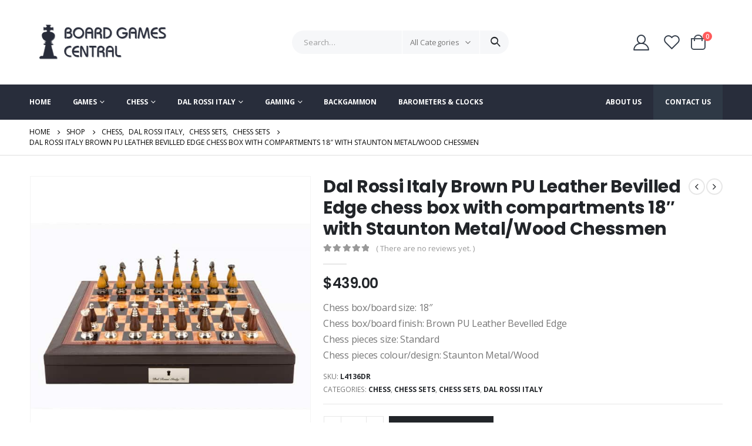

--- FILE ---
content_type: text/html; charset=UTF-8
request_url: https://www.boardgamecentral.com.au/product/dal-rossi-italy-brown-pu-leather-bevilled-edge-chess-box-with-compartments-18-with-staunton-metal-wood-chessmen-product-code-l4136dr/
body_size: 28869
content:
<!DOCTYPE html><html dir="ltr" lang="en-US"
 prefix="og: https://ogp.me/ns#" ><head><meta charset="UTF-8"> <!--[if IE]><meta http-equiv='X-UA-Compatible' content='IE=edge,chrome=1'><![endif]--><meta name="viewport" content="width=device-width, initial-scale=1.0, minimum-scale=1.0"><link rel="profile" href="https://gmpg.org/xfn/11" /><link rel="pingback" href="https://www.boardgamecentral.com.au/xmlrpc.php" /><link rel="shortcut icon" href="//www.boardgamecentral.com.au/wp-content/uploads/2021/09/favicon-1.png" type="image/x-icon" /><link rel="apple-touch-icon" href="//www.boardgamecentral.com.au/wp-content/uploads/2021/09/cropped-favicon-1.png"><link rel="apple-touch-icon" sizes="120x120" href="//www.boardgamecentral.com.au/wp-content/uploads/2021/09/cropped-favicon-1.png"><link rel="apple-touch-icon" sizes="76x76" href="//www.boardgamecentral.com.au/wp-content/uploads/2021/09/cropped-favicon-1.png"><link rel="apple-touch-icon" sizes="152x152" href="//www.boardgamecentral.com.au/wp-content/uploads/2021/09/cropped-favicon-1.png"> <script>document.documentElement.className = document.documentElement.className + ' yes-js js_active js'</script> <link media="all" href="https://www.boardgamecentral.com.au/wp-content/cache/autoptimize/css/autoptimize_899616da664eecb495cbd5b85b26aed9.css" rel="stylesheet" /><title>Dal Rossi Italy Brown PU Leather Bevilled Edge chess box with compartments 18″ with Staunton Metal/Wood Chessmen - Board Game Central</title><meta name="description" content="Chess box/board size: 18&quot; Chess box/board finish: Brown PU Leather Bevelled Edge Chess pieces size: Standard Chess pieces colour/design: Staunton Metal/Wood" /><meta name="robots" content="max-image-preview:large" /><link rel="canonical" href="https://www.boardgamecentral.com.au/product/dal-rossi-italy-brown-pu-leather-bevilled-edge-chess-box-with-compartments-18-with-staunton-metal-wood-chessmen-product-code-l4136dr/" /><meta property="og:locale" content="en_US" /><meta property="og:site_name" content="Board Game Central - Board Games, Chess Sets, Backgammon Sets and More" /><meta property="og:type" content="article" /><meta property="og:title" content="Dal Rossi Italy Brown PU Leather Bevilled Edge chess box with compartments 18″ with Staunton Metal/Wood Chessmen - Board Game Central" /><meta property="og:description" content="Chess box/board size: 18&quot; Chess box/board finish: Brown PU Leather Bevelled Edge Chess pieces size: Standard Chess pieces colour/design: Staunton Metal/Wood" /><meta property="og:url" content="https://www.boardgamecentral.com.au/product/dal-rossi-italy-brown-pu-leather-bevilled-edge-chess-box-with-compartments-18-with-staunton-metal-wood-chessmen-product-code-l4136dr/" /><meta property="article:published_time" content="2015-10-18T18:42:43+00:00" /><meta property="article:modified_time" content="2024-08-21T07:39:42+00:00" /><meta name="twitter:card" content="summary" /><meta name="twitter:title" content="Dal Rossi Italy Brown PU Leather Bevilled Edge chess box with compartments 18″ with Staunton Metal/Wood Chessmen - Board Game Central" /><meta name="twitter:description" content="Chess box/board size: 18&quot; Chess box/board finish: Brown PU Leather Bevelled Edge Chess pieces size: Standard Chess pieces colour/design: Staunton Metal/Wood" /> <script type="application/ld+json" class="aioseo-schema">{"@context":"https:\/\/schema.org","@graph":[{"@type":"WebSite","@id":"https:\/\/www.boardgamecentral.com.au\/#website","url":"https:\/\/www.boardgamecentral.com.au\/","name":"Board Game Central","description":"Board Games, Chess Sets, Backgammon Sets and More","inLanguage":"en-US","publisher":{"@id":"https:\/\/www.boardgamecentral.com.au\/#person"}},{"@type":"Person","@id":"https:\/\/www.boardgamecentral.com.au\/#person","name":"Frank Presta"},{"@type":"BreadcrumbList","@id":"https:\/\/www.boardgamecentral.com.au\/product\/dal-rossi-italy-brown-pu-leather-bevilled-edge-chess-box-with-compartments-18-with-staunton-metal-wood-chessmen-product-code-l4136dr\/#breadcrumblist","itemListElement":[{"@type":"ListItem","@id":"https:\/\/www.boardgamecentral.com.au\/#listItem","position":1,"item":{"@type":"WebPage","@id":"https:\/\/www.boardgamecentral.com.au\/","name":"Home","description":"Unique Chess sets, board games, backgammon sets and more from Board Game Central - experts in unique and quality games.","url":"https:\/\/www.boardgamecentral.com.au\/"},"nextItem":"https:\/\/www.boardgamecentral.com.au\/product\/dal-rossi-italy-brown-pu-leather-bevilled-edge-chess-box-with-compartments-18-with-staunton-metal-wood-chessmen-product-code-l4136dr\/#listItem"},{"@type":"ListItem","@id":"https:\/\/www.boardgamecentral.com.au\/product\/dal-rossi-italy-brown-pu-leather-bevilled-edge-chess-box-with-compartments-18-with-staunton-metal-wood-chessmen-product-code-l4136dr\/#listItem","position":2,"item":{"@type":"WebPage","@id":"https:\/\/www.boardgamecentral.com.au\/product\/dal-rossi-italy-brown-pu-leather-bevilled-edge-chess-box-with-compartments-18-with-staunton-metal-wood-chessmen-product-code-l4136dr\/","name":"Dal Rossi Italy Brown PU Leather Bevilled Edge chess box with compartments 18\" with Staunton Metal\/Wood Chessmen","description":"Chess box\/board size: 18\" Chess box\/board finish: Brown PU Leather Bevelled Edge Chess pieces size: Standard Chess pieces colour\/design: Staunton Metal\/Wood","url":"https:\/\/www.boardgamecentral.com.au\/product\/dal-rossi-italy-brown-pu-leather-bevilled-edge-chess-box-with-compartments-18-with-staunton-metal-wood-chessmen-product-code-l4136dr\/"},"previousItem":"https:\/\/www.boardgamecentral.com.au\/#listItem"}]},{"@type":"Person","@id":"https:\/\/www.boardgamecentral.com.au\/author\/hussaintech1st-com-au\/#author","url":"https:\/\/www.boardgamecentral.com.au\/author\/hussaintech1st-com-au\/","name":"Hussain","image":{"@type":"ImageObject","@id":"https:\/\/www.boardgamecentral.com.au\/product\/dal-rossi-italy-brown-pu-leather-bevilled-edge-chess-box-with-compartments-18-with-staunton-metal-wood-chessmen-product-code-l4136dr\/#authorImage","url":"https:\/\/secure.gravatar.com\/avatar\/0bb1d75d03c7d5105213cffc505a4352fc30216dfe5da82aa6e10c5d5f399271?s=96&d=mm&r=g","width":96,"height":96,"caption":"Hussain"}},{"@type":"ItemPage","@id":"https:\/\/www.boardgamecentral.com.au\/product\/dal-rossi-italy-brown-pu-leather-bevilled-edge-chess-box-with-compartments-18-with-staunton-metal-wood-chessmen-product-code-l4136dr\/#itempage","url":"https:\/\/www.boardgamecentral.com.au\/product\/dal-rossi-italy-brown-pu-leather-bevilled-edge-chess-box-with-compartments-18-with-staunton-metal-wood-chessmen-product-code-l4136dr\/","name":"Dal Rossi Italy Brown PU Leather Bevilled Edge chess box with compartments 18\u2033 with Staunton Metal\/Wood Chessmen - Board Game Central","description":"Chess box\/board size: 18\" Chess box\/board finish: Brown PU Leather Bevelled Edge Chess pieces size: Standard Chess pieces colour\/design: Staunton Metal\/Wood","inLanguage":"en-US","isPartOf":{"@id":"https:\/\/www.boardgamecentral.com.au\/#website"},"breadcrumb":{"@id":"https:\/\/www.boardgamecentral.com.au\/product\/dal-rossi-italy-brown-pu-leather-bevilled-edge-chess-box-with-compartments-18-with-staunton-metal-wood-chessmen-product-code-l4136dr\/#breadcrumblist"},"author":"https:\/\/www.boardgamecentral.com.au\/author\/hussaintech1st-com-au\/#author","creator":"https:\/\/www.boardgamecentral.com.au\/author\/hussaintech1st-com-au\/#author","image":{"@type":"ImageObject","@id":"https:\/\/www.boardgamecentral.com.au\/#mainImage","url":"https:\/\/www.boardgamecentral.com.au\/wp-content\/uploads\/2015\/10\/l4136dr.jpg","width":1000,"height":666,"caption":"Dal Rossi Italy Brown PU Leather Bevilled Edge chess box with compartments 18\" with Staunton Metal\/Wood Chessmen 85mm king. Product code: L4136DR-0"},"primaryImageOfPage":{"@id":"https:\/\/www.boardgamecentral.com.au\/product\/dal-rossi-italy-brown-pu-leather-bevilled-edge-chess-box-with-compartments-18-with-staunton-metal-wood-chessmen-product-code-l4136dr\/#mainImage"},"datePublished":"2015-10-18T18:42:43+00:00","dateModified":"2024-08-21T07:39:42+00:00"}]}</script> <link rel="alternate" type="application/rss+xml" title="Board Game Central &raquo; Feed" href="https://www.boardgamecentral.com.au/feed/" /><link rel="alternate" type="application/rss+xml" title="Board Game Central &raquo; Comments Feed" href="https://www.boardgamecentral.com.au/comments/feed/" /><link rel="alternate" type="application/rss+xml" title="Board Game Central &raquo; Dal Rossi Italy Brown PU Leather Bevilled Edge chess box with compartments 18&#8243; with Staunton Metal/Wood Chessmen Comments Feed" href="https://www.boardgamecentral.com.au/product/dal-rossi-italy-brown-pu-leather-bevilled-edge-chess-box-with-compartments-18-with-staunton-metal-wood-chessmen-product-code-l4136dr/feed/" /><link rel="alternate" title="oEmbed (JSON)" type="application/json+oembed" href="https://www.boardgamecentral.com.au/wp-json/oembed/1.0/embed?url=https%3A%2F%2Fwww.boardgamecentral.com.au%2Fproduct%2Fdal-rossi-italy-brown-pu-leather-bevilled-edge-chess-box-with-compartments-18-with-staunton-metal-wood-chessmen-product-code-l4136dr%2F" /><link rel="alternate" title="oEmbed (XML)" type="text/xml+oembed" href="https://www.boardgamecentral.com.au/wp-json/oembed/1.0/embed?url=https%3A%2F%2Fwww.boardgamecentral.com.au%2Fproduct%2Fdal-rossi-italy-brown-pu-leather-bevilled-edge-chess-box-with-compartments-18-with-staunton-metal-wood-chessmen-product-code-l4136dr%2F&#038;format=xml" /><style id='wp-img-auto-sizes-contain-inline-css'>img:is([sizes=auto i],[sizes^="auto," i]){contain-intrinsic-size:3000px 1500px}
/*# sourceURL=wp-img-auto-sizes-contain-inline-css */</style><style id='wp-emoji-styles-inline-css'>img.wp-smiley, img.emoji {
		display: inline !important;
		border: none !important;
		box-shadow: none !important;
		height: 1em !important;
		width: 1em !important;
		margin: 0 0.07em !important;
		vertical-align: -0.1em !important;
		background: none !important;
		padding: 0 !important;
	}
/*# sourceURL=wp-emoji-styles-inline-css */</style><style id='global-styles-inline-css'>:root{--wp--preset--aspect-ratio--square: 1;--wp--preset--aspect-ratio--4-3: 4/3;--wp--preset--aspect-ratio--3-4: 3/4;--wp--preset--aspect-ratio--3-2: 3/2;--wp--preset--aspect-ratio--2-3: 2/3;--wp--preset--aspect-ratio--16-9: 16/9;--wp--preset--aspect-ratio--9-16: 9/16;--wp--preset--color--black: #000000;--wp--preset--color--cyan-bluish-gray: #abb8c3;--wp--preset--color--white: #ffffff;--wp--preset--color--pale-pink: #f78da7;--wp--preset--color--vivid-red: #cf2e2e;--wp--preset--color--luminous-vivid-orange: #ff6900;--wp--preset--color--luminous-vivid-amber: #fcb900;--wp--preset--color--light-green-cyan: #7bdcb5;--wp--preset--color--vivid-green-cyan: #00d084;--wp--preset--color--pale-cyan-blue: #8ed1fc;--wp--preset--color--vivid-cyan-blue: #0693e3;--wp--preset--color--vivid-purple: #9b51e0;--wp--preset--color--primary: #282d3b;--wp--preset--color--secondary: #ee3d43;--wp--preset--color--tertiary: #9fa4af;--wp--preset--color--quaternary: #383f48;--wp--preset--color--dark: #222529;--wp--preset--color--light: #ffffff;--wp--preset--gradient--vivid-cyan-blue-to-vivid-purple: linear-gradient(135deg,rgb(6,147,227) 0%,rgb(155,81,224) 100%);--wp--preset--gradient--light-green-cyan-to-vivid-green-cyan: linear-gradient(135deg,rgb(122,220,180) 0%,rgb(0,208,130) 100%);--wp--preset--gradient--luminous-vivid-amber-to-luminous-vivid-orange: linear-gradient(135deg,rgb(252,185,0) 0%,rgb(255,105,0) 100%);--wp--preset--gradient--luminous-vivid-orange-to-vivid-red: linear-gradient(135deg,rgb(255,105,0) 0%,rgb(207,46,46) 100%);--wp--preset--gradient--very-light-gray-to-cyan-bluish-gray: linear-gradient(135deg,rgb(238,238,238) 0%,rgb(169,184,195) 100%);--wp--preset--gradient--cool-to-warm-spectrum: linear-gradient(135deg,rgb(74,234,220) 0%,rgb(151,120,209) 20%,rgb(207,42,186) 40%,rgb(238,44,130) 60%,rgb(251,105,98) 80%,rgb(254,248,76) 100%);--wp--preset--gradient--blush-light-purple: linear-gradient(135deg,rgb(255,206,236) 0%,rgb(152,150,240) 100%);--wp--preset--gradient--blush-bordeaux: linear-gradient(135deg,rgb(254,205,165) 0%,rgb(254,45,45) 50%,rgb(107,0,62) 100%);--wp--preset--gradient--luminous-dusk: linear-gradient(135deg,rgb(255,203,112) 0%,rgb(199,81,192) 50%,rgb(65,88,208) 100%);--wp--preset--gradient--pale-ocean: linear-gradient(135deg,rgb(255,245,203) 0%,rgb(182,227,212) 50%,rgb(51,167,181) 100%);--wp--preset--gradient--electric-grass: linear-gradient(135deg,rgb(202,248,128) 0%,rgb(113,206,126) 100%);--wp--preset--gradient--midnight: linear-gradient(135deg,rgb(2,3,129) 0%,rgb(40,116,252) 100%);--wp--preset--font-size--small: 13px;--wp--preset--font-size--medium: 20px;--wp--preset--font-size--large: 36px;--wp--preset--font-size--x-large: 42px;--wp--preset--spacing--20: 0.44rem;--wp--preset--spacing--30: 0.67rem;--wp--preset--spacing--40: 1rem;--wp--preset--spacing--50: 1.5rem;--wp--preset--spacing--60: 2.25rem;--wp--preset--spacing--70: 3.38rem;--wp--preset--spacing--80: 5.06rem;--wp--preset--shadow--natural: 6px 6px 9px rgba(0, 0, 0, 0.2);--wp--preset--shadow--deep: 12px 12px 50px rgba(0, 0, 0, 0.4);--wp--preset--shadow--sharp: 6px 6px 0px rgba(0, 0, 0, 0.2);--wp--preset--shadow--outlined: 6px 6px 0px -3px rgb(255, 255, 255), 6px 6px rgb(0, 0, 0);--wp--preset--shadow--crisp: 6px 6px 0px rgb(0, 0, 0);}:where(.is-layout-flex){gap: 0.5em;}:where(.is-layout-grid){gap: 0.5em;}body .is-layout-flex{display: flex;}.is-layout-flex{flex-wrap: wrap;align-items: center;}.is-layout-flex > :is(*, div){margin: 0;}body .is-layout-grid{display: grid;}.is-layout-grid > :is(*, div){margin: 0;}:where(.wp-block-columns.is-layout-flex){gap: 2em;}:where(.wp-block-columns.is-layout-grid){gap: 2em;}:where(.wp-block-post-template.is-layout-flex){gap: 1.25em;}:where(.wp-block-post-template.is-layout-grid){gap: 1.25em;}.has-black-color{color: var(--wp--preset--color--black) !important;}.has-cyan-bluish-gray-color{color: var(--wp--preset--color--cyan-bluish-gray) !important;}.has-white-color{color: var(--wp--preset--color--white) !important;}.has-pale-pink-color{color: var(--wp--preset--color--pale-pink) !important;}.has-vivid-red-color{color: var(--wp--preset--color--vivid-red) !important;}.has-luminous-vivid-orange-color{color: var(--wp--preset--color--luminous-vivid-orange) !important;}.has-luminous-vivid-amber-color{color: var(--wp--preset--color--luminous-vivid-amber) !important;}.has-light-green-cyan-color{color: var(--wp--preset--color--light-green-cyan) !important;}.has-vivid-green-cyan-color{color: var(--wp--preset--color--vivid-green-cyan) !important;}.has-pale-cyan-blue-color{color: var(--wp--preset--color--pale-cyan-blue) !important;}.has-vivid-cyan-blue-color{color: var(--wp--preset--color--vivid-cyan-blue) !important;}.has-vivid-purple-color{color: var(--wp--preset--color--vivid-purple) !important;}.has-black-background-color{background-color: var(--wp--preset--color--black) !important;}.has-cyan-bluish-gray-background-color{background-color: var(--wp--preset--color--cyan-bluish-gray) !important;}.has-white-background-color{background-color: var(--wp--preset--color--white) !important;}.has-pale-pink-background-color{background-color: var(--wp--preset--color--pale-pink) !important;}.has-vivid-red-background-color{background-color: var(--wp--preset--color--vivid-red) !important;}.has-luminous-vivid-orange-background-color{background-color: var(--wp--preset--color--luminous-vivid-orange) !important;}.has-luminous-vivid-amber-background-color{background-color: var(--wp--preset--color--luminous-vivid-amber) !important;}.has-light-green-cyan-background-color{background-color: var(--wp--preset--color--light-green-cyan) !important;}.has-vivid-green-cyan-background-color{background-color: var(--wp--preset--color--vivid-green-cyan) !important;}.has-pale-cyan-blue-background-color{background-color: var(--wp--preset--color--pale-cyan-blue) !important;}.has-vivid-cyan-blue-background-color{background-color: var(--wp--preset--color--vivid-cyan-blue) !important;}.has-vivid-purple-background-color{background-color: var(--wp--preset--color--vivid-purple) !important;}.has-black-border-color{border-color: var(--wp--preset--color--black) !important;}.has-cyan-bluish-gray-border-color{border-color: var(--wp--preset--color--cyan-bluish-gray) !important;}.has-white-border-color{border-color: var(--wp--preset--color--white) !important;}.has-pale-pink-border-color{border-color: var(--wp--preset--color--pale-pink) !important;}.has-vivid-red-border-color{border-color: var(--wp--preset--color--vivid-red) !important;}.has-luminous-vivid-orange-border-color{border-color: var(--wp--preset--color--luminous-vivid-orange) !important;}.has-luminous-vivid-amber-border-color{border-color: var(--wp--preset--color--luminous-vivid-amber) !important;}.has-light-green-cyan-border-color{border-color: var(--wp--preset--color--light-green-cyan) !important;}.has-vivid-green-cyan-border-color{border-color: var(--wp--preset--color--vivid-green-cyan) !important;}.has-pale-cyan-blue-border-color{border-color: var(--wp--preset--color--pale-cyan-blue) !important;}.has-vivid-cyan-blue-border-color{border-color: var(--wp--preset--color--vivid-cyan-blue) !important;}.has-vivid-purple-border-color{border-color: var(--wp--preset--color--vivid-purple) !important;}.has-vivid-cyan-blue-to-vivid-purple-gradient-background{background: var(--wp--preset--gradient--vivid-cyan-blue-to-vivid-purple) !important;}.has-light-green-cyan-to-vivid-green-cyan-gradient-background{background: var(--wp--preset--gradient--light-green-cyan-to-vivid-green-cyan) !important;}.has-luminous-vivid-amber-to-luminous-vivid-orange-gradient-background{background: var(--wp--preset--gradient--luminous-vivid-amber-to-luminous-vivid-orange) !important;}.has-luminous-vivid-orange-to-vivid-red-gradient-background{background: var(--wp--preset--gradient--luminous-vivid-orange-to-vivid-red) !important;}.has-very-light-gray-to-cyan-bluish-gray-gradient-background{background: var(--wp--preset--gradient--very-light-gray-to-cyan-bluish-gray) !important;}.has-cool-to-warm-spectrum-gradient-background{background: var(--wp--preset--gradient--cool-to-warm-spectrum) !important;}.has-blush-light-purple-gradient-background{background: var(--wp--preset--gradient--blush-light-purple) !important;}.has-blush-bordeaux-gradient-background{background: var(--wp--preset--gradient--blush-bordeaux) !important;}.has-luminous-dusk-gradient-background{background: var(--wp--preset--gradient--luminous-dusk) !important;}.has-pale-ocean-gradient-background{background: var(--wp--preset--gradient--pale-ocean) !important;}.has-electric-grass-gradient-background{background: var(--wp--preset--gradient--electric-grass) !important;}.has-midnight-gradient-background{background: var(--wp--preset--gradient--midnight) !important;}.has-small-font-size{font-size: var(--wp--preset--font-size--small) !important;}.has-medium-font-size{font-size: var(--wp--preset--font-size--medium) !important;}.has-large-font-size{font-size: var(--wp--preset--font-size--large) !important;}.has-x-large-font-size{font-size: var(--wp--preset--font-size--x-large) !important;}
/*# sourceURL=global-styles-inline-css */</style><style id='classic-theme-styles-inline-css'>/*! This file is auto-generated */
.wp-block-button__link{color:#fff;background-color:#32373c;border-radius:9999px;box-shadow:none;text-decoration:none;padding:calc(.667em + 2px) calc(1.333em + 2px);font-size:1.125em}.wp-block-file__button{background:#32373c;color:#fff;text-decoration:none}
/*# sourceURL=/wp-includes/css/classic-themes.min.css */</style><style id='woocommerce-inline-inline-css'>.woocommerce form .form-row .required { visibility: visible; }
/*# sourceURL=woocommerce-inline-inline-css */</style><style id='yith-wcan-shortcodes-inline-css'>:root{
	--yith-wcan-filters_colors_titles: #434343;
	--yith-wcan-filters_colors_background: #FFFFFF;
	--yith-wcan-filters_colors_accent: #A7144C;
	--yith-wcan-filters_colors_accent_r: 167;
	--yith-wcan-filters_colors_accent_g: 20;
	--yith-wcan-filters_colors_accent_b: 76;
	--yith-wcan-color_swatches_border_radius: 100%;
	--yith-wcan-color_swatches_size: 30px;
	--yith-wcan-labels_style_background: #FFFFFF;
	--yith-wcan-labels_style_background_hover: #A7144C;
	--yith-wcan-labels_style_background_active: #A7144C;
	--yith-wcan-labels_style_text: #434343;
	--yith-wcan-labels_style_text_hover: #FFFFFF;
	--yith-wcan-labels_style_text_active: #FFFFFF;
	--yith-wcan-anchors_style_text: #434343;
	--yith-wcan-anchors_style_text_hover: #A7144C;
	--yith-wcan-anchors_style_text_active: #A7144C;
}
/*# sourceURL=yith-wcan-shortcodes-inline-css */</style><style id='yith-wcwl-main-inline-css'>.yith-wcwl-share li a{color: #FFFFFF;}.yith-wcwl-share li a:hover{color: #FFFFFF;}.yith-wcwl-share a.facebook{background: #39599E; background-color: #39599E;}.yith-wcwl-share a.facebook:hover{background: #39599E; background-color: #39599E;}.yith-wcwl-share a.twitter{background: #45AFE2; background-color: #45AFE2;}.yith-wcwl-share a.twitter:hover{background: #39599E; background-color: #39599E;}.yith-wcwl-share a.pinterest{background: #AB2E31; background-color: #AB2E31;}.yith-wcwl-share a.pinterest:hover{background: #39599E; background-color: #39599E;}.yith-wcwl-share a.email{background: #FBB102; background-color: #FBB102;}.yith-wcwl-share a.email:hover{background: #39599E; background-color: #39599E;}.yith-wcwl-share a.whatsapp{background: #00A901; background-color: #00A901;}.yith-wcwl-share a.whatsapp:hover{background: #39599E; background-color: #39599E;}
/*# sourceURL=yith-wcwl-main-inline-css */</style><link rel='stylesheet' id='bootstrap-css' href='https://www.boardgamecentral.com.au/wp-content/cache/autoptimize/css/autoptimize_single_a8b4ddefd464eda5408d609115687f28.css?ver=6.1.8' media='all' /><link rel='stylesheet' id='porto-shortcodes-css' href='https://www.boardgamecentral.com.au/wp-content/cache/autoptimize/css/autoptimize_single_4f32c8e9c5b527db646d35aa2def49b5.css?ver=6.1.8' media='all' /><link rel='stylesheet' id='porto-dynamic-style-css' href='https://www.boardgamecentral.com.au/wp-content/cache/autoptimize/css/autoptimize_single_dd24c16cfe28b733614bce6cdd432c66.css?ver=6.1.8' media='all' /><style id='porto-style-inline-css'>#header .logo,.side-header-narrow-bar-logo{max-width:250px}@media (min-width:1220px){#header .logo{max-width:250px}}@media (max-width:991px){#header .logo{max-width:200px}}@media (max-width:767px){#header .logo{max-width:120px}}#header.sticky-header .logo{max-width:150px}@media (min-width:992px){}.page-top .page-title-wrap{line-height:0}.page-top .page-title:not(.b-none):after{content:'';position:absolute;width:100%;left:0;border-bottom:1px solid #282d3b;bottom:-13px}body.single-product .page-top .breadcrumbs-wrap{padding-right:55px}.product-images .img-thumbnail .inner,.product-images .img-thumbnail .inner img{-webkit-transform:none;transform:none}#header.sticky-header .main-menu > li.menu-item:hover > a,#header.sticky-header .main-menu > li.menu-item.active:hover > a,#header.sticky-header .main-menu > li.menu-custom-content:hover a{color:#919191}#login-form-popup{position:relative;width:80%;max-width:525px;margin-left:auto;margin-right:auto}#login-form-popup .featured-box{margin-bottom:0;box-shadow:none;border:none;border-radius:0}#login-form-popup .featured-box .box-content{padding:45px 36px 30px;border:none}#login-form-popup .featured-box h2{text-transform:uppercase;font-size:15px;letter-spacing:.05em;font-weight:600;line-height:2}#login-form-popup .porto-social-login-section{margin-top:20px}.porto-social-login-section{background:#f4f4f2;text-align:center;padding:20px 20px 25px}.porto-social-login-section p{text-transform:uppercase;font-size:12px;color:#222529;font-weight:600;margin-bottom:8px}#login-form-popup .col2-set{margin-left:-20px;margin-right:-20px}#login-form-popup .col-1,#login-form-popup .col-2{padding-left:20px;padding-right:20px}@media (min-width:992px){#login-form-popup .col-1{border-right:1px solid #f5f6f6}}#login-form-popup .input-text{box-shadow:none;padding-top:10px;padding-bottom:10px;border-color:#ddd;border-radius:2px;line-height:1.5 !important}#login-form-popup .form-row{margin-bottom:20px}#login-form-popup .woocommerce-privacy-policy-text{display:none}#login-form-popup .button{border-radius:2px;padding:18px 24px;text-shadow:none;font-family:Poppins,sans-serif;font-size:12px;letter-spacing:-0.025em}#login-form-popup label.inline{margin-top:15px;float:right;position:relative;cursor:pointer;line-height:1.5}#login-form-popup label.inline input[type=checkbox]{opacity:0;margin-right:8px;margin-top:0;margin-bottom:0}#login-form-popup label.inline span:before{content:'';position:absolute;border:1px solid #ddd;border-radius:1px;width:16px;height:16px;left:0;top:0;text-align:center;line-height:15px;font-family:'Font Awesome 5 Free';font-weight:900;font-size:9px;color:#aaa}#login-form-popup label.inline input[type=checkbox]:checked + span:before{content:'\f00c'}#login-form-popup .social-button i{font-size:16px;margin-right:8px}#login-form-popup p.status{color:#222529}.porto-social-login-section .google-plus{background:#dd4e31}.porto-social-login-section .facebook{background:#3a589d}.porto-social-login-section .twitter{background:#1aa9e1}.featured-box .porto-social-login-section i{color:#fff}.porto-social-login-section .social-button:hover{background:var(--primary)}html.panel-opened body > .mfp-bg{z-index:9042}html.panel-opened body > .mfp-wrap{z-index:9043}.custom-font4 .elementor-heading-title{font-family:'Segoe Script','Savoye LET'}.btn{font-family:Poppins;letter-spacing:.01em;font-weight:700}.btn-modern{font-size:.8125rem;padding:1em 2.8em}.text-color-primary .porto-btn{color:inherit}.porto-block-html-top{font-family:Poppins;font-weight:500;line-height:1.4;letter-spacing:.025em}.porto-block-html-top .mfp-close{top:50%;transform:translateY(-50%) rotateZ(45deg);color:inherit;opacity:.7}.porto-block-html-top small{font-size:.8461em;font-weight:400;opacity:.5}.porto-block-html-top a{text-transform:uppercase;display:inline-block;padding:.4rem .5rem;font-size:0.625rem;font-weight:700;background:#d01f25;color:#fff;text-decoration:none}#header .header-contact{display:-ms-inline-flexbox;display:inline-flex;-ms-flex-align:center;align-items:center;margin:0;padding:0;border-right:none}#header .porto-sicon-box{margin-bottom:0}#header .main-menu > li.menu-item:first-child > a{padding-left:0}#header .porto-sicon-box .porto-sicon-img{margin-right:8px}#header .wishlist i,#header .my-account i{font-size:27px;display:block;position:relative}@media (min-width:992px){#header .searchform{border:none}#header .header-main .header-left{min-width:16%}#header .header-main .header-center,#header .searchform .text{flex:1}#header .header-main .searchform-popup,#header .header-main .searchform,#header .header-main .searchform-cats input{width:100%;box-shadow:none}#header .header-right .gap{visibility:visible;display:inline-block;height:20px;vertical-align:middle;width:1px;color:transparent;background:#e7e7e7}}@media (max-width:575px){#header .header-right .searchform{right:-120px}}.header-top .top-links > li.menu-item > a{text-transform:none}#header.sticky-header .mobile-toggle,.sticky-header a,#header.sticky-header .header-main .header-contact a,#header.sticky-header .my-account{color:#fff}#mini-cart{margin-left:0;font-size:32px !important}#mini-cart .minicart-icon{width:25px;height:20px;border:2px solid #222529;border-radius:0 0 5px 5px;position:relative;opacity:.9;margin:6px 3px 0}#mini-cart .minicart-icon:before{content:'';position:absolute;border:2px solid;border-color:inherit;border-bottom:none;border-radius:10px 10px 0 0;left:50%;top:-8px;margin-left:-7.5px;width:15px;height:11px}.sticky-header #mini-cart .cart-popup{right:-10px}.sticky-header #mini-cart .cart-head{min-width:0}.sticky-header #mini-cart .minicart-icon{border-color:#fff}.elementor-widget-tabs .elementor-tabs-wrapper{overflow:visible}.elementor-widget-tabs .elementor-tab-desktop-title{display:inline-block !important;font-family:Poppins;padding:0 0 1rem;margin-right:1.75rem;border-bottom:2px solid transparent !important;bottom:-2px}.elementor-widget-tabs .elementor-tab-desktop-title.elementor-active{border-bottom-color:#ee3d43 !important}.elementor-widget-tabs .elementor-tab-content{padding:20px 0 0}.elementor-widget-tabs .elementor-tabs-wrapper{border-bottom:2px solid #eee}.owl-carousel.nav-inside-left .owl-dots{left:5%;bottom:2rem}.home-banner-slider .owl-carousel .owl-dots .owl-dot span{color:#fff !important;border-color:#fff}.coupon-sale-text{transform:rotate(-2deg);letter-spacing:-0.02em;position:relative}.coupon-sale-text b{display:inline-block;font-size:1.6em;font-weight:700;padding:4px 8px}.coupon-sale-text i{font-style:normal;position:absolute;left:-2.25em;top:50%;transform:translateY(-50%) rotate(-90deg);font-size:.65em;opacity:.6;letter-spacing:0}ul.product_list_widget li .product-details a,.widget ul.product_list_widget li .product-details a{color:#222529}ul.products li.product-col .add_to_cart_button,.add-links .add_to_cart_read_more{font-size:0.75rem;font-weight:600}.widget .widget-title{font-size:0.9375rem}.home .widget_product_categories .widget-title .toggle{display:none}.home .widget_product_categories{border:1px solid #e7e7e7}.home .widget_product_categories .widget-title{background:#f6f7f9;font-size:0.875rem;font-weight:700;letter-spacing:-0.025em;padding:1rem 1.25rem}.home .widget_product_categories .product-categories{padding-left:1.25rem;padding-right:1.25rem}.home .widget_product_categories ul li > a{display:block;font-size:0.875rem;font-weight:600;padding-top:.625rem;padding-bottom:.625rem;border-bottom:1px solid #e7e7e7}.home .widget_product_categories ul li > a:hover{text-decoration:none;color:#282d3b !important}.home .widget_product_categories > ul > li:last-child > a{border-bottom:none}.home .widget_product_categories ul li .toggle{top:.625rem}.elementor-widget-sidebar .wysija-paragraph{position:relative}.elementor-widget-sidebar .wysija-paragraph:before{content:"\e01f";font-family:'Simple-Line-Icons';position:absolute;left:16px;top:50%;margin-top:-10px;line-height:20px;font-size:15px;color:#222529;z-index:1}.elementor-widget-sidebar .widget_wysija .wysija-input{font-size:0.8125rem;padding-left:40px !important;border:none;box-shadow:none;border-radius:30px;height:3rem}.elementor-widget-sidebar .widget_wysija .btn{width:auto;padding:.8em 2em;border-radius:0}.elementor-widget-sidebar .testimonial.testimonial-style-4 blockquote p{line-height:inherit;font-size:0.8125rem;letter-spacing:.001em}.elementor-widget-sidebar .testimonial blockquote:before{font-family:'Playfair Display';font-size:54px;color:#222529;font-weight:900;left:1rem}.elementor-widget-sidebar .testimonial blockquote{padding:15px 15px 15px 52px}.elementor-widget-sidebar .testimonial .testimonial-author{margin:16px 0 8px 16px}.elementor-widget-sidebar .testimonial .testimonial-author strong{font-size:1rem}.elementor-widget-sidebar .testimonial .testimonial-author span{font-weight:400}.elementor-widget-sidebar .sidebar-testimonial .owl-dots{left:57px;bottom:0}.post-carousel .post-item .post-date{position:absolute;top:10px;left:20px;font-family:Poppins;background:#222529;letter-spacing:.05em;width:45px}.post-carousel .post-date .day{background:none;color:#fff;padding-bottom:0;font-size:1.125rem;line-height:1}.post-carousel .post-date .month{background:none;padding-bottom:8px;line-height:1;font-size:.7rem;text-transform:uppercase;opacity:.6;font-weight:400}.post-carousel .post-item .post-date ~ *{margin-left:0}.post-carousel h4{font-family:'Open Sans';font-size:1.125rem}.post-carousel .post-item .post-excerpt{font-size:.9286em}.post-carousel .owl-dots{text-align:left;padding-left:10px}#footer .widgettitle,#footer .widget-title{font-size:.9375rem;font-weight:600}#footer .footer-main > .container:after{content:'';display:block;position:absolute;left:10px;bottom:0;right:10px;border-bottom:1px solid #313438}html #topcontrol{width:40px;height:40px;right:15px}#footer .share-links a{width:40px;height:40px;border-radius:20px;border:1px solid #313438;box-shadow:none}#footer .widget .tagcloud a{font-family:'Open Sans';background:none;color:inherit;border-radius:0;font-size:11px !important;font-weight:400;text-transform:none;padding:.6em;border:1px solid #313438}#footer .widget .tagcloud a:hover{border-color:#fff;color:#fff}#footer .widget{margin-bottom:20px}#footer .widget + .widget{margin-top:20px}#footer .widget.contact-info i{display:none}#footer .contact-details strong{line-height:1em}#footer .contact-details strong,#footer .contact-details span{padding-left:0}.single-product .product-images .zoom{width:100% !important;height:100% !important;opacity:0 !important}
/*# sourceURL=porto-style-inline-css */</style> <script src="https://www.boardgamecentral.com.au/wp-includes/js/jquery/jquery.min.js?ver=3.7.1" id="jquery-core-js"></script> <link rel="https://api.w.org/" href="https://www.boardgamecentral.com.au/wp-json/" /><link rel="alternate" title="JSON" type="application/json" href="https://www.boardgamecentral.com.au/wp-json/wp/v2/product/4848" /><link rel="EditURI" type="application/rsd+xml" title="RSD" href="https://www.boardgamecentral.com.au/xmlrpc.php?rsd" /><meta name="generator" content="WordPress 6.9" /><meta name="generator" content="WooCommerce 6.4.1" /><link rel='shortlink' href='https://www.boardgamecentral.com.au/?p=4848' /> <script src="https://cdnjs.cloudflare.com/ajax/libs/jquery/3.6.0/jquery.min.js" integrity="sha512-894YE6QWD5I59HgZOGReFYm4dnWc1Qt5NtvYSaNcOP+u1T9qYdvdihz0PPSiiqn/+/3e7Jo4EaG7TubfWGUrMQ==" crossorigin="anonymous" referrerpolicy="no-referrer"></script> <script>$( document ).ready(function() {
		if($(window).width() < 767) {
			$('.standard-logo').attr('src','https://www.boardgamecentral.com.au/wp-content/uploads/2021/09/new-logo.png');
		} 
	});</script> <meta name="google-site-verification" content="dffjOuu1Zviq7rbUwUmRfHHeZsTBbi9UlKP6k2m65DY" /> <script type="text/javascript">WebFontConfig = {
			google: { families: [ 'Open+Sans:200,300,400,500,600,700,800','Poppins:200,300,400,500,600,700,800','Playfair+Display:400,700','Oswald:400,600,700' ] }
		};
		(function(d) {
			var wf = d.createElement('script'), s = d.scripts[0];
			wf.src = 'https://www.boardgamecentral.com.au/wp-content/themes/porto/js/libs/webfont.js';
			wf.async = true;
			s.parentNode.insertBefore(wf, s);
		})(document);</script> <noscript><style>.woocommerce-product-gallery{ opacity: 1 !important; }</style></noscript><meta name="generator" content="Powered by Slider Revolution 6.5.4 - responsive, Mobile-Friendly Slider Plugin for WordPress with comfortable drag and drop interface." /><link rel="icon" href="https://www.boardgamecentral.com.au/wp-content/uploads/2021/09/cropped-favicon-1-32x32.png" sizes="32x32" /><link rel="icon" href="https://www.boardgamecentral.com.au/wp-content/uploads/2021/09/cropped-favicon-1-192x192.png" sizes="192x192" /><link rel="apple-touch-icon" href="https://www.boardgamecentral.com.au/wp-content/uploads/2021/09/cropped-favicon-1-180x180.png" /><meta name="msapplication-TileImage" content="https://www.boardgamecentral.com.au/wp-content/uploads/2021/09/cropped-favicon-1-270x270.png" /> <script type="text/javascript">function setREVStartSize(e){
			//window.requestAnimationFrame(function() {				 
				window.RSIW = window.RSIW===undefined ? window.innerWidth : window.RSIW;	
				window.RSIH = window.RSIH===undefined ? window.innerHeight : window.RSIH;	
				try {								
					var pw = document.getElementById(e.c).parentNode.offsetWidth,
						newh;
					pw = pw===0 || isNaN(pw) ? window.RSIW : pw;
					e.tabw = e.tabw===undefined ? 0 : parseInt(e.tabw);
					e.thumbw = e.thumbw===undefined ? 0 : parseInt(e.thumbw);
					e.tabh = e.tabh===undefined ? 0 : parseInt(e.tabh);
					e.thumbh = e.thumbh===undefined ? 0 : parseInt(e.thumbh);
					e.tabhide = e.tabhide===undefined ? 0 : parseInt(e.tabhide);
					e.thumbhide = e.thumbhide===undefined ? 0 : parseInt(e.thumbhide);
					e.mh = e.mh===undefined || e.mh=="" || e.mh==="auto" ? 0 : parseInt(e.mh,0);		
					if(e.layout==="fullscreen" || e.l==="fullscreen") 						
						newh = Math.max(e.mh,window.RSIH);					
					else{					
						e.gw = Array.isArray(e.gw) ? e.gw : [e.gw];
						for (var i in e.rl) if (e.gw[i]===undefined || e.gw[i]===0) e.gw[i] = e.gw[i-1];					
						e.gh = e.el===undefined || e.el==="" || (Array.isArray(e.el) && e.el.length==0)? e.gh : e.el;
						e.gh = Array.isArray(e.gh) ? e.gh : [e.gh];
						for (var i in e.rl) if (e.gh[i]===undefined || e.gh[i]===0) e.gh[i] = e.gh[i-1];
											
						var nl = new Array(e.rl.length),
							ix = 0,						
							sl;					
						e.tabw = e.tabhide>=pw ? 0 : e.tabw;
						e.thumbw = e.thumbhide>=pw ? 0 : e.thumbw;
						e.tabh = e.tabhide>=pw ? 0 : e.tabh;
						e.thumbh = e.thumbhide>=pw ? 0 : e.thumbh;					
						for (var i in e.rl) nl[i] = e.rl[i]<window.RSIW ? 0 : e.rl[i];
						sl = nl[0];									
						for (var i in nl) if (sl>nl[i] && nl[i]>0) { sl = nl[i]; ix=i;}															
						var m = pw>(e.gw[ix]+e.tabw+e.thumbw) ? 1 : (pw-(e.tabw+e.thumbw)) / (e.gw[ix]);					
						newh =  (e.gh[ix] * m) + (e.tabh + e.thumbh);
					}
					var el = document.getElementById(e.c);
					if (el!==null && el) el.style.height = newh+"px";					
					el = document.getElementById(e.c+"_wrapper");
					if (el!==null && el) el.style.height = newh+"px";
				} catch(e){
					console.log("Failure at Presize of Slider:" + e)
				}					   
			//});
		  };</script> <style id="wp-custom-css">@media only screen and (max-width: 767px) {
	.header-main {
				background: url(/wp-content/uploads/2021/09/bg-header-1.jpg) repeat-x scroll;
	}
}

@media only screen and (min-width: 768px) {
  .img.img-responsive.standard-logo.retina-logo {
    background-image: url("https://www.boardgamecentral.com.au/wp-content/uploads/2021/10/new-logo-inverted.png");
  }
	#header .mobile-toggle {
		color: #2F3946;
	}
	
	.header-main i.porto-icon-wishlist-2,
.header-main i.porto-icon-user-2,
.header-main i.minicart-icon.porto-icon-bag-2 {
	color: #2F3946 !important;
}
	
		.sticky-header i.porto-icon-wishlist-2,
.sticky-header i.porto-icon-user-2,
.sticky-header i.minicart-icon.porto-icon-bag-2 {
	color: white !important;
}

.header-main #mini-cart .minicart-icon {
		border-color: #2F3946 !important; 
}
	
}

.vertical-align-flex {
    display: flex;
    align-items: center;
}

#mini-cart .minicart-icon {
	border: 2px solid white !important
}

#header .my-account i.porto-icon-user-2, 
#mini-cart.minicart-arrow-alt .cart-head:after {
	color: white
}

.porto-sicon-box.text-left.mx-4.px-xl-2.d-none.d-lg-flex.d-sticky-header-none.style_1.default-icon {
	display: none !important
}

@media (min-width: 992px) {
#header .header-main .header-center, #header .searchform .text {
    flex: unset;
}
}

@media (max-width: 575px) {
	body {
			line-height: unset;
	}
}

#header .main-menu > li.menu-item > a {
	padding: 20px 18px;
}


li#nav-menu-item-5555 .popup a {
	line-height: 35px !important;
	color: white !important
}

li#nav-menu-item-5555 .popup a:hover {
	color: #919191 !important;
}

#header .main-menu .wide li.sub li.menu-item > a {
	line-height:8px !important;
	margin-left:15px;
/* 	color: #ee3d43 !important; */
}

.wooccm-additional-fields {
    border: 1px solid red;
    padding: 15px;
}

#header .main-menu .wide li.menu-item li.menu-item>a:hover, #header .main-menu .wide li.sub>a:hover {
	text-decoration: unset !important;
	color: #919191 !important;
}

.quickview-wrap .product_title, .product_title a {
	font-size: 1.3em
}

h2.product_title {
    font-size: 1.5em;
} 

@media only screen and (max-width: 990px) {
  section.page-top.page-header-1 {
    display: none
  }
	ul.products li.product-col h3,
	h2.product_title {
		font-size: 1.3em.
	}
}

.product-images .zoom i {
	font-size:25px
}
.product-images .zoom {
	bottom:10px;
	right:10px
}

.sticky-header i.porto-icon-wishlist-2,
.sticky-header i.porto-icon-user-2,
.sticky-header #mini-cart .minicart-icon,
.sticky-header i.fas.fa-search {
/* 	color: red !important;  */
}

.elementor-container.elementor-column-gap-no.porto-ibanner:hover {
    transform: scale(1.05);
		box-shadow: 1px 1px 10px #d4d4d4;
}

.product-images .zoom {
	z-index: 99
}</style><style id='rs-plugin-settings-inline-css'>#rs-demo-id {}
/*# sourceURL=rs-plugin-settings-inline-css */</style></head><body class="wp-singular product-template-default single single-product postid-4848 wp-embed-responsive wp-theme-porto theme-porto woocommerce woocommerce-page woocommerce-no-js yith-wcan-free login-popup full blog-1 elementor-default elementor-kit-5581"><div class="page-wrapper"><div class="porto-html-block porto-block-html-top"></div><div class="header-wrapper"><header id="header" class="header-separate header-1 sticky-menu-header"><div class="header-main"><div class="container header-row"><div class="header-left"> <a class="mobile-toggle" href="#"><i class="fas fa-bars"></i></a><div class="logo"> <a href="https://www.boardgamecentral.com.au/" title="Board Game Central - Board Games, Chess Sets, Backgammon Sets and More"  rel="home"> <img class="img-responsive sticky-logo sticky-retina-logo" src="//www.boardgamecentral.com.au/wp-content/uploads/2021/09/logo-sticky.png" alt="Board Game Central" /><img class="img-responsive standard-logo retina-logo" src="//www.boardgamecentral.com.au/wp-content/uploads/2021/10/new-logo-inverted.png" alt="Board Game Central" /> </a></div></div><div class="header-center"><div class="searchform-popup"><a class="search-toggle"><i class="fas fa-search"></i><span class="search-text">Search</span></a><form role="search" method="get" id="yith-ajaxsearchform" action="https://www.boardgamecentral.com.au/" class="yith-ajaxsearchform-container yith-ajaxsearchform-container1750791439 searchform searchform-cats"><fieldset> <span class="text"><input name="s" id="yith-s" class="yith-s" type="text" value="" placeholder="Search&hellip;" /></span> <select  name='product_cat' id='product_cat' class='cat'><option value='0'>All Categories</option><option class="level-0" value="uncategorized">Uncategorized</option><option class="level-0" value="games">Games</option><option class="level-1" value="mind-teasers">&nbsp;&nbsp;&nbsp;Brain Teasers</option><option class="level-2" value="enigma-metal-puzzles">&nbsp;&nbsp;&nbsp;&nbsp;&nbsp;&nbsp;Enigma Metal Puzzles</option><option class="level-2" value="montreal-3d-wooden-puzzles">&nbsp;&nbsp;&nbsp;&nbsp;&nbsp;&nbsp;Montreal &#8211; 3D Wooden Puzzles</option><option class="level-2" value="age-olde">&nbsp;&nbsp;&nbsp;&nbsp;&nbsp;&nbsp;Age Olde</option><option class="level-2" value="bamboo-puzzles-eco-series">&nbsp;&nbsp;&nbsp;&nbsp;&nbsp;&nbsp;Bamboo Puzzles &#8220;ECO Series&#8221;</option><option class="level-2" value="colonial-classics">&nbsp;&nbsp;&nbsp;&nbsp;&nbsp;&nbsp;Colonial classics</option><option class="level-2" value="enigma">&nbsp;&nbsp;&nbsp;&nbsp;&nbsp;&nbsp;Enigma</option><option class="level-2" value="heritage-1">&nbsp;&nbsp;&nbsp;&nbsp;&nbsp;&nbsp;Heritage</option><option class="level-2" value="le-mi-arts-series">&nbsp;&nbsp;&nbsp;&nbsp;&nbsp;&nbsp;Le Mi Arts Series</option><option class="level-2" value="montreal-3d-puzzles">&nbsp;&nbsp;&nbsp;&nbsp;&nbsp;&nbsp;Montreal 3D Puzzles</option><option class="level-1" value="3d-puzzles">&nbsp;&nbsp;&nbsp;3D Puzzles</option><option class="level-1" value="backgammon-1">&nbsp;&nbsp;&nbsp;Backgammon</option><option class="level-1" value="dominoes">&nbsp;&nbsp;&nbsp;Dominoes</option><option class="level-1" value="mahjong">&nbsp;&nbsp;&nbsp;Mahjong</option><option class="level-1" value="rummy">&nbsp;&nbsp;&nbsp;Rummy</option><option class="level-1" value="mankala">&nbsp;&nbsp;&nbsp;Mankala</option><option class="level-1" value="cribbage">&nbsp;&nbsp;&nbsp;Cribbage</option><option class="level-1" value="boxed-games">&nbsp;&nbsp;&nbsp;Boxed Games</option><option class="level-1" value="bingo-sets">&nbsp;&nbsp;&nbsp;Bingo Sets</option><option class="level-1" value="chinese-checkers">&nbsp;&nbsp;&nbsp;Chinese Checkers</option><option class="level-1" value="go-games">&nbsp;&nbsp;&nbsp;Go Games</option><option class="level-1" value="two-up">&nbsp;&nbsp;&nbsp;Two Up</option><option class="level-1" value="magnetic">&nbsp;&nbsp;&nbsp;Magnetic</option><option class="level-1" value="solitaire">&nbsp;&nbsp;&nbsp;Solitaire</option><option class="level-1" value="boule">&nbsp;&nbsp;&nbsp;Boule</option><option class="level-1" value="games-1">&nbsp;&nbsp;&nbsp;Boxed Games</option><option class="level-1" value="cathedral">&nbsp;&nbsp;&nbsp;Cathedral</option><option class="level-1" value="jigsaws-3d-puzzles">&nbsp;&nbsp;&nbsp;Jigsaws&amp;3D Puzzles</option><option class="level-2" value="jigsaw-storage-puzzroll">&nbsp;&nbsp;&nbsp;&nbsp;&nbsp;&nbsp;Jigsaw Storage, Puzzroll</option><option class="level-2" value="t-shirt">&nbsp;&nbsp;&nbsp;&nbsp;&nbsp;&nbsp;T-Shirt</option><option class="level-2" value="jigsaws-puzzles-1000-pieces">&nbsp;&nbsp;&nbsp;&nbsp;&nbsp;&nbsp;Jigsaws Puzzles 1000 pieces</option><option class="level-1" value="playing-cards">&nbsp;&nbsp;&nbsp;Playing Cards</option><option class="level-2" value="playing-cards-1">&nbsp;&nbsp;&nbsp;&nbsp;&nbsp;&nbsp;Playing Cards</option><option class="level-2" value="heritage">&nbsp;&nbsp;&nbsp;&nbsp;&nbsp;&nbsp;Heritage</option><option class="level-2" value="dice">&nbsp;&nbsp;&nbsp;&nbsp;&nbsp;&nbsp;Dice</option><option class="level-1" value="books-desk-acc">&nbsp;&nbsp;&nbsp;Books/Desk Acc</option><option class="level-2" value="desk-accessories">&nbsp;&nbsp;&nbsp;&nbsp;&nbsp;&nbsp;Desk Accessories</option><option class="level-1" value="mahjong-1">&nbsp;&nbsp;&nbsp;Mahjong</option><option class="level-2" value="mahjong-1-mahjong-1">&nbsp;&nbsp;&nbsp;&nbsp;&nbsp;&nbsp;Mahjong</option><option class="level-0" value="chess">Chess</option><option class="level-1" value="folding-chess">&nbsp;&nbsp;&nbsp;Folding Chess</option><option class="level-1" value="chess-sets">&nbsp;&nbsp;&nbsp;Chess Sets</option><option class="level-1" value="chess-pieces">&nbsp;&nbsp;&nbsp;Chess Pieces</option><option class="level-1" value="chess-boards">&nbsp;&nbsp;&nbsp;Chess Boards</option><option class="level-1" value="chess-timers">&nbsp;&nbsp;&nbsp;Chess Timers</option><option class="level-1" value="giant-chess">&nbsp;&nbsp;&nbsp;Giant Chess</option><option class="level-1" value="checkers">&nbsp;&nbsp;&nbsp;Checkers</option><option class="level-1" value="computer-chess">&nbsp;&nbsp;&nbsp;Computer Chess</option><option class="level-1" value="onyx-marble-chess-sets">&nbsp;&nbsp;&nbsp;Onyx &amp; Marble Chess Sets</option><option class="level-0" value="dal-rossi">Dal Rossi Italy</option><option class="level-1" value="chess-1">&nbsp;&nbsp;&nbsp;Chess Sets</option><option class="level-1" value="chess-pieces-1">&nbsp;&nbsp;&nbsp;Chess Pieces</option><option class="level-1" value="backgammon-1-dal-rossi">&nbsp;&nbsp;&nbsp;Backgammon</option><option class="level-1" value="roulette">&nbsp;&nbsp;&nbsp;Roulette</option><option class="level-1" value="mahjong-1-dal-rossi">&nbsp;&nbsp;&nbsp;Mahjong</option><option class="level-1" value="misc">&nbsp;&nbsp;&nbsp;Misc</option><option class="level-1" value="bridge-table">&nbsp;&nbsp;&nbsp;Bridge Table</option><option class="level-0" value="gaming">Gaming</option><option class="level-1" value="gaming-1">&nbsp;&nbsp;&nbsp;Gaming</option><option class="level-1" value="roulette-table">&nbsp;&nbsp;&nbsp;Roulette</option><option class="level-1" value="casino-chips">&nbsp;&nbsp;&nbsp;Casino Chips</option><option class="level-1" value="poker-chip-sets">&nbsp;&nbsp;&nbsp;Poker</option><option class="level-0" value="backgammon">Backgammon</option><option class="level-0" value="home-page-featured">Home page featured</option><option class="level-0" value="digital-chess">Digital Chess</option> </select> <span class="button-wrap"><button class="btn" id="yith-searchsubmit" title="Search" type="submit"><i class="fas fa-search"></i></button></span> <input type="hidden" name="post_type" value="product" /></fieldset></form> <script type="text/javascript">jQuery(function($){
	var search_loader_url = 'https://www.boardgamecentral.com.au/wp-content/themes/porto/images/ajax-loader@2x.gif';
		var ajax_url = '/wp-admin/admin-ajax.php?';

	var yith_search = $('.yith-ajaxsearchform-container1750791439 .yith-s').yithautocomplete({
		minChars: 3,
		appendTo: '.yith-ajaxsearchform-container1750791439',
		serviceUrl: function() {
						var val = $('.yith-ajaxsearchform-container1750791439 .cat').val();
						if (val != '0') {
				return ajax_url + 'action=yith_ajax_search_products' + '&product_cat=' + val;
			} else {
				return ajax_url + 'action=yith_ajax_search_products';
			}
		},
		onSearchStart: function(){
			$(this).css('background', 'url('+search_loader_url+') no-repeat 97% center');
			$(this).css('background-size', '16px 16px');
		},
		onSearchComplete: function(){
			$(this).css('background', 'transparent');
		},

		onSelect: function (suggestion) {
			if( suggestion.id != -1 ) {
				window.location.href = suggestion.url;
			}
		},
		formatResult: function (suggestion, currentValue) {
			var pattern = '(' + $.YithAutocomplete.utils.escapeRegExChars(currentValue) + ')';
			var html = '';

			if ( typeof suggestion.img !== 'undefined' ) {
				html += suggestion.img;
			}

			html += '<div class="yith_wcas_result_content"><div class="title">';
			html += suggestion.value.replace(new RegExp(pattern, 'gi'), '<strong>$1<\/strong>');
			html += '</div>';

			if ( typeof suggestion.div_badge_open !== 'undefined' ) {
				html += suggestion.div_badge_open;
			}

			if ( typeof suggestion.on_sale !== 'undefined' ) {
				html += suggestion.on_sale;
			}

			if ( typeof suggestion.featured !== 'undefined' ) {
				html += suggestion.featured;
			}

			if ( typeof suggestion.div_badge_close !== 'undefined' ) {
				html += suggestion.div_badge_close;
			}

			if ( typeof suggestion.price !== 'undefined' && suggestion.price != '' ) {
				html += ' ' + suggestion.price;
			}

			if ( typeof suggestion.excerpt !== 'undefined' ) {
				html += ' ' +  suggestion.excerpt.replace(new RegExp(pattern, 'gi'), '<strong>$1<\/strong>');
			}

			html += '</div>';

			return html;
		}
	});

	$('.yith-ajaxsearchform-container1750791439 .cat').on('change', function() {
		$('.yith-ajaxsearchform-container1750791439 .yith-s').focus();
	});
});</script> </div></div><div class="header-right"><div class="header-minicart"><div class="header-contact"><div class="porto-sicon-box text-left mx-4 px-xl-2 d-none d-lg-flex d-sticky-header-none style_1 default-icon"><div class="porto-sicon-default"><div id="porto-icon-1135640179696d29b6d9f4c" class="porto-just-icon-wrapper porto-sicon-img" style="font-size: 30px;"><img class="img-icon" alt="" src="https://www.boardgamecentral.com.au/wp-content/uploads/2019/10/shop13_header_phone.png" width="30" height="31" /></div></div><div class="porto-sicon-header"><h3 class="porto-sicon-title" style="font-weight:600;font-size:11px;line-height:11px;color:#777;">CALL US NOW</h3><p style="font-weight:700;font-size:18px;line-height:18px;color:#222529;">+123 5678 890</p></div></div> <a href="https://www.boardgamecentral.com.au/my-account/" class="my-account m-l-xs mr-1 mr-sm-2" title="My Account"><i class="porto-icon-user-2"></i></a> <a href="https://www.boardgamecentral.com.au/wishlist/" class="wishlist mr-2" title="Wishlist"><i class="porto-icon-wishlist-2"></i></a></div><div id="mini-cart" class="mini-cart minicart-arrow-alt"><div class="cart-head"> <span class="cart-icon"><i class="minicart-icon porto-icon-bag-2"></i><span class="cart-items">0</span></span><span class="cart-items-text">0 items</span></div><div class="cart-popup widget_shopping_cart"><div class="widget_shopping_cart_content"><div class="cart-loading"></div></div></div></div></div></div></div></div><div class="main-menu-wrap"><div id="main-menu" class="container  hide-sticky-content"><div class="menu-left"><div class="logo"> <a href="https://www.boardgamecentral.com.au/" title="Board Game Central - Board Games, Chess Sets, Backgammon Sets and More" > <img class="img-responsive standard-logo retina-logo" src="//www.boardgamecentral.com.au/wp-content/uploads/2021/09/logo-sticky.png" alt="Board Game Central" /> </a></div></div><div class="menu-center"><ul id="menu-board-game-central-menu" class="main-menu mega-menu show-arrow"><li id="nav-menu-item-5554" class="menu-item menu-item-type-post_type menu-item-object-page menu-item-home narrow"><a href="https://www.boardgamecentral.com.au/">Home</a></li><li id="nav-menu-item-5555" class="menu-item menu-item-type-custom menu-item-object-custom menu-item-has-children has-sub wide pos-fullwidth col-4"><a href="/product-category/board-game-central/games/">Games</a><div class="popup"><div class="inner" style=""><ul class="sub-menu"><li id="nav-menu-item-6185" class="menu-item menu-item-type-taxonomy menu-item-object-product_cat menu-item-has-children sub" data-cols="1"><a href="https://www.boardgamecentral.com.au/product-category/games/mind-teasers/">Brain Teasers</a><ul class="sub-menu"><li id="nav-menu-item-6222" class="menu-item menu-item-type-taxonomy menu-item-object-product_cat"><a href="https://www.boardgamecentral.com.au/product-category/games/mind-teasers/enigma-metal-puzzles/">Enigma Metal Puzzles</a></li><li id="nav-menu-item-6223" class="menu-item menu-item-type-taxonomy menu-item-object-product_cat"><a href="https://www.boardgamecentral.com.au/product-category/games/mind-teasers/montreal-3d-wooden-puzzles/">Montreal &#8211; 3D Wooden Puzzles</a></li><li id="nav-menu-item-6224" class="menu-item menu-item-type-taxonomy menu-item-object-product_cat"><a href="https://www.boardgamecentral.com.au/product-category/games/mind-teasers/age-olde/">Age Olde</a></li><li id="nav-menu-item-6225" class="menu-item menu-item-type-taxonomy menu-item-object-product_cat"><a href="https://www.boardgamecentral.com.au/product-category/games/mind-teasers/bamboo-puzzles-eco-series/">Bamboo Puzzles &#8220;ECO Series&#8221;</a></li><li id="nav-menu-item-6226" class="menu-item menu-item-type-taxonomy menu-item-object-product_cat"><a href="https://www.boardgamecentral.com.au/product-category/games/mind-teasers/colonial-classics/">Colonial classics</a></li><li id="nav-menu-item-6227" class="menu-item menu-item-type-taxonomy menu-item-object-product_cat"><a href="https://www.boardgamecentral.com.au/product-category/games/mind-teasers/enigma/">Enigma</a></li><li id="nav-menu-item-6229" class="menu-item menu-item-type-taxonomy menu-item-object-product_cat"><a href="https://www.boardgamecentral.com.au/product-category/games/mind-teasers/heritage-1/">Heritage</a></li><li id="nav-menu-item-6230" class="menu-item menu-item-type-taxonomy menu-item-object-product_cat"><a href="https://www.boardgamecentral.com.au/product-category/games/mind-teasers/magna-globle/">Magna Globle</a></li><li id="nav-menu-item-6231" class="menu-item menu-item-type-taxonomy menu-item-object-product_cat"><a href="https://www.boardgamecentral.com.au/product-category/games/mind-teasers/le-mi-arts-series/">Le Mi Arts Series</a></li><li id="nav-menu-item-6232" class="menu-item menu-item-type-taxonomy menu-item-object-product_cat"><a href="https://www.boardgamecentral.com.au/product-category/games/mind-teasers/montreal-3d-puzzles/">Montreal 3D Puzzles</a></li></ul></li><li id="nav-menu-item-6212" class="menu-item menu-item-type-taxonomy menu-item-object-product_cat menu-item-has-children sub" data-cols="1"><a href="https://www.boardgamecentral.com.au/product-category/games/jigsaws-3d-puzzles/">Jigsaws&amp;3D Puzzles</a><ul class="sub-menu"><li id="nav-menu-item-6233" class="menu-item menu-item-type-taxonomy menu-item-object-product_cat"><a href="https://www.boardgamecentral.com.au/product-category/games/jigsaws-3d-puzzles/jigsaw-storage-puzzroll/">Jigsaw Storage, Puzzroll</a></li><li id="nav-menu-item-6234" class="menu-item menu-item-type-taxonomy menu-item-object-product_cat"><a href="https://www.boardgamecentral.com.au/product-category/games/jigsaws-3d-puzzles/t-shirt/">T-Shirt</a></li><li id="nav-menu-item-6235" class="menu-item menu-item-type-taxonomy menu-item-object-product_cat"><a href="https://www.boardgamecentral.com.au/product-category/games/jigsaws-3d-puzzles/jigsaws-puzzles-1000-pieces/">Jigsaws Puzzles 1000 pieces</a></li></ul></li><li id="nav-menu-item-6214" class="menu-item menu-item-type-taxonomy menu-item-object-product_cat menu-item-has-children sub" data-cols="1"><a href="https://www.boardgamecentral.com.au/product-category/games/playing-cards/">Playing Cards</a><ul class="sub-menu"><li id="nav-menu-item-6236" class="menu-item menu-item-type-taxonomy menu-item-object-product_cat"><a href="https://www.boardgamecentral.com.au/product-category/games/playing-cards/playing-cards-1/">Playing Cards</a></li><li id="nav-menu-item-6238" class="menu-item menu-item-type-taxonomy menu-item-object-product_cat"><a href="https://www.boardgamecentral.com.au/product-category/games/playing-cards/heritage/">Heritage</a></li><li id="nav-menu-item-6240" class="menu-item menu-item-type-taxonomy menu-item-object-product_cat"><a href="https://www.boardgamecentral.com.au/product-category/games/playing-cards/dice/">Dice</a></li></ul></li><li id="nav-menu-item-6215" class="menu-item menu-item-type-taxonomy menu-item-object-product_cat menu-item-has-children sub" data-cols="1"><a href="https://www.boardgamecentral.com.au/product-category/games/books-desk-acc/">Books/Desk Acc</a><ul class="sub-menu"><li id="nav-menu-item-6241" class="menu-item menu-item-type-taxonomy menu-item-object-product_cat"><a href="https://www.boardgamecentral.com.au/product-category/games/books-desk-acc/desk-accessories/">Desk Accessories</a></li><li id="nav-menu-item-6242" class="menu-item menu-item-type-taxonomy menu-item-object-product_cat"><a href="https://www.boardgamecentral.com.au/product-category/games/books-desk-acc/books/">Books</a></li><li id="nav-menu-item-6218" class="menu-item menu-item-type-taxonomy menu-item-object-product_cat"><a href="https://www.boardgamecentral.com.au/product-category/games/mahjong-1/">Mahjong</a></li></ul></li><li id="nav-menu-item-6187" class="menu-item menu-item-type-taxonomy menu-item-object-product_cat" data-cols="1"><a href="https://www.boardgamecentral.com.au/product-category/games/3d-puzzles/">3D Puzzles</a></li><li id="nav-menu-item-6189" class="menu-item menu-item-type-taxonomy menu-item-object-product_cat" data-cols="1"><a href="https://www.boardgamecentral.com.au/product-category/backgammon/">Backgammon</a></li><li id="nav-menu-item-6191" class="menu-item menu-item-type-taxonomy menu-item-object-product_cat" data-cols="1"><a href="https://www.boardgamecentral.com.au/product-category/games/dominoes/">Dominoes</a></li><li id="nav-menu-item-6193" class="menu-item menu-item-type-taxonomy menu-item-object-product_cat" data-cols="1"><a href="https://www.boardgamecentral.com.au/product-category/games/mahjong/">Mahjong</a></li><li id="nav-menu-item-6196" class="menu-item menu-item-type-taxonomy menu-item-object-product_cat" data-cols="1"><a href="https://www.boardgamecentral.com.au/product-category/games/rummy/">Rummy</a></li><li id="nav-menu-item-6197" class="menu-item menu-item-type-taxonomy menu-item-object-product_cat" data-cols="1"><a href="https://www.boardgamecentral.com.au/product-category/games/mankala/">Mankala</a></li><li id="nav-menu-item-6198" class="menu-item menu-item-type-taxonomy menu-item-object-product_cat" data-cols="1"><a href="https://www.boardgamecentral.com.au/product-category/games/cribbage/">Cribbage</a></li><li id="nav-menu-item-6199" class="menu-item menu-item-type-taxonomy menu-item-object-product_cat" data-cols="1"><a href="https://www.boardgamecentral.com.au/product-category/games/boxed-games/">Boxed Games</a></li><li id="nav-menu-item-6201" class="menu-item menu-item-type-taxonomy menu-item-object-product_cat" data-cols="1"><a href="https://www.boardgamecentral.com.au/product-category/games/labyrinth/">Labyrinth</a></li><li id="nav-menu-item-6202" class="menu-item menu-item-type-taxonomy menu-item-object-product_cat" data-cols="1"><a href="https://www.boardgamecentral.com.au/product-category/games/bingo-sets/">Bingo Sets</a></li><li id="nav-menu-item-6203" class="menu-item menu-item-type-taxonomy menu-item-object-product_cat" data-cols="1"><a href="https://www.boardgamecentral.com.au/product-category/games/chinese-checkers/">Chinese Checkers</a></li><li id="nav-menu-item-6204" class="menu-item menu-item-type-taxonomy menu-item-object-product_cat" data-cols="1"><a href="https://www.boardgamecentral.com.au/product-category/games/go-games/">Go Games</a></li><li id="nav-menu-item-6205" class="menu-item menu-item-type-taxonomy menu-item-object-product_cat" data-cols="1"><a href="https://www.boardgamecentral.com.au/product-category/games/two-up/">Two Up</a></li><li id="nav-menu-item-6206" class="menu-item menu-item-type-taxonomy menu-item-object-product_cat" data-cols="1"><a href="https://www.boardgamecentral.com.au/product-category/games/magnetic/">Magnetic</a></li><li id="nav-menu-item-6207" class="menu-item menu-item-type-taxonomy menu-item-object-product_cat" data-cols="1"><a href="https://www.boardgamecentral.com.au/product-category/games/solitaire/">Solitaire</a></li><li id="nav-menu-item-6208" class="menu-item menu-item-type-taxonomy menu-item-object-product_cat" data-cols="1"><a href="https://www.boardgamecentral.com.au/product-category/games/boule/">Boule</a></li><li id="nav-menu-item-6220" class="menu-item menu-item-type-taxonomy menu-item-object-product_cat" data-cols="1"><a href="https://www.boardgamecentral.com.au/product-category/games/boxed-games/">Boxed Games</a></li><li id="nav-menu-item-6211" class="menu-item menu-item-type-taxonomy menu-item-object-product_cat" data-cols="1"><a href="https://www.boardgamecentral.com.au/product-category/games/cathedral/">Cathedral</a></li></ul></div></div></li><li id="nav-menu-item-5556" class="menu-item menu-item-type-custom menu-item-object-custom menu-item-has-children has-sub narrow"><a href="/product-category/board-game-central/chess/">Chess</a><div class="popup"><div class="inner" style=""><ul class="sub-menu"><li id="nav-menu-item-6130" class="menu-item menu-item-type-taxonomy menu-item-object-product_cat" data-cols="1"><a href="https://www.boardgamecentral.com.au/product-category/chess/folding-chess/">Folding Chess</a></li><li id="nav-menu-item-6126" class="menu-item menu-item-type-taxonomy menu-item-object-product_cat current-product-ancestor current-menu-parent current-product-parent active" data-cols="1"><a href="https://www.boardgamecentral.com.au/product-category/chess/chess-sets/">Chess Sets</a></li><li id="nav-menu-item-6125" class="menu-item menu-item-type-taxonomy menu-item-object-product_cat" data-cols="1"><a href="https://www.boardgamecentral.com.au/product-category/chess/chess-pieces/">Chess Pieces</a></li><li id="nav-menu-item-6124" class="menu-item menu-item-type-taxonomy menu-item-object-product_cat" data-cols="1"><a href="https://www.boardgamecentral.com.au/product-category/chess/chess-boards/">Chess Boards</a></li><li id="nav-menu-item-6128" class="menu-item menu-item-type-taxonomy menu-item-object-product_cat" data-cols="1"><a href="https://www.boardgamecentral.com.au/product-category/chess/chess-timers/">Chess Timers</a></li><li id="nav-menu-item-6131" class="menu-item menu-item-type-taxonomy menu-item-object-product_cat" data-cols="1"><a href="https://www.boardgamecentral.com.au/product-category/chess/giant-chess/">Giant Chess</a></li><li id="nav-menu-item-6123" class="menu-item menu-item-type-taxonomy menu-item-object-product_cat" data-cols="1"><a href="https://www.boardgamecentral.com.au/product-category/chess/checkers/">Checkers</a></li><li id="nav-menu-item-6127" class="menu-item menu-item-type-taxonomy menu-item-object-product_cat" data-cols="1"><a href="https://www.boardgamecentral.com.au/product-category/chess/chess-tables/">Chess Tables</a></li><li id="nav-menu-item-6129" class="menu-item menu-item-type-taxonomy menu-item-object-product_cat" data-cols="1"><a href="https://www.boardgamecentral.com.au/product-category/chess/computer-chess/">Computer Chess</a></li><li id="nav-menu-item-6148" class="menu-item menu-item-type-taxonomy menu-item-object-product_cat" data-cols="1"><a href="https://www.boardgamecentral.com.au/product-category/chess/onyx-marble-chess-sets/">Onyx &amp; Marble Chess Sets</a></li></ul></div></div></li><li id="nav-menu-item-5557" class="menu-item menu-item-type-custom menu-item-object-custom menu-item-has-children has-sub narrow"><a href="/product-category/board-game-central/dal-rossi/">Dal Rossi Italy</a><div class="popup"><div class="inner" style=""><ul class="sub-menu"><li id="nav-menu-item-6139" class="menu-item menu-item-type-taxonomy menu-item-object-product_cat current-product-ancestor current-menu-parent current-product-parent active" data-cols="1"><a href="https://www.boardgamecentral.com.au/product-category/dal-rossi/chess-1/">Chess Sets</a></li><li id="nav-menu-item-6138" class="menu-item menu-item-type-taxonomy menu-item-object-product_cat" data-cols="1"><a href="https://www.boardgamecentral.com.au/product-category/dal-rossi/chess-pieces-1/">Chess Pieces</a></li><li id="nav-menu-item-6136" class="menu-item menu-item-type-taxonomy menu-item-object-product_cat" data-cols="1"><a href="https://www.boardgamecentral.com.au/product-category/dal-rossi/backgammon-1-dal-rossi/">Backgammon</a></li><li id="nav-menu-item-6147" class="menu-item menu-item-type-taxonomy menu-item-object-product_cat" data-cols="1"><a href="https://www.boardgamecentral.com.au/product-category/dal-rossi/roulette/">Roulette</a></li><li id="nav-menu-item-6145" class="menu-item menu-item-type-taxonomy menu-item-object-product_cat" data-cols="1"><a href="https://www.boardgamecentral.com.au/product-category/games/mahjong/">Mahjong</a></li><li id="nav-menu-item-6146" class="menu-item menu-item-type-taxonomy menu-item-object-product_cat" data-cols="1"><a href="https://www.boardgamecentral.com.au/product-category/dal-rossi/misc/">Misc</a></li><li id="nav-menu-item-6137" class="menu-item menu-item-type-taxonomy menu-item-object-product_cat" data-cols="1"><a href="https://www.boardgamecentral.com.au/product-category/dal-rossi/bridge-table/">Bridge Table</a></li></ul></div></div></li><li id="nav-menu-item-5558" class="menu-item menu-item-type-custom menu-item-object-custom menu-item-has-children has-sub narrow"><a href="/product-category/board-game-central/gaming/">Gaming</a><div class="popup"><div class="inner" style=""><ul class="sub-menu"><li id="nav-menu-item-6142" class="menu-item menu-item-type-taxonomy menu-item-object-product_cat" data-cols="1"><a href="https://www.boardgamecentral.com.au/product-category/dal-rossi/roulette/">Roulette</a></li><li id="nav-menu-item-6143" class="menu-item menu-item-type-taxonomy menu-item-object-product_cat" data-cols="1"><a href="https://www.boardgamecentral.com.au/product-category/gaming/poker-chip-sets/">Poker</a></li></ul></div></div></li><li id="nav-menu-item-5559" class="menu-item menu-item-type-custom menu-item-object-custom narrow"><a href="/product-category/board-game-central/backgammon/">Backgammon</a></li><li id="nav-menu-item-5560" class="menu-item menu-item-type-custom menu-item-object-custom narrow"><a href="/product-category/board-game-central/barometers-clocks/">Barometers &#038; Clocks</a></li><li class="menu-custom-content pull-right"><div class="menu-custom-block"><a href="/about">About Us</a><a href="/contacts" style="background: #2f3946">Contact Us</a></div></li></ul></div><div class="menu-right"><div class="searchform-popup"><a class="search-toggle"><i class="fas fa-search"></i><span class="search-text">Search</span></a><form role="search" method="get" id="yith-ajaxsearchform" action="https://www.boardgamecentral.com.au/" class="yith-ajaxsearchform-container yith-ajaxsearchform-container81952431 searchform searchform-cats"><fieldset> <span class="text"><input name="s" id="yith-s" class="yith-s" type="text" value="" placeholder="Search&hellip;" /></span> <select  name='product_cat' id='product_cat' class='cat'><option value='0'>All Categories</option><option class="level-0" value="uncategorized">Uncategorized</option><option class="level-0" value="games">Games</option><option class="level-1" value="mind-teasers">&nbsp;&nbsp;&nbsp;Brain Teasers</option><option class="level-2" value="enigma-metal-puzzles">&nbsp;&nbsp;&nbsp;&nbsp;&nbsp;&nbsp;Enigma Metal Puzzles</option><option class="level-2" value="montreal-3d-wooden-puzzles">&nbsp;&nbsp;&nbsp;&nbsp;&nbsp;&nbsp;Montreal &#8211; 3D Wooden Puzzles</option><option class="level-2" value="age-olde">&nbsp;&nbsp;&nbsp;&nbsp;&nbsp;&nbsp;Age Olde</option><option class="level-2" value="bamboo-puzzles-eco-series">&nbsp;&nbsp;&nbsp;&nbsp;&nbsp;&nbsp;Bamboo Puzzles &#8220;ECO Series&#8221;</option><option class="level-2" value="colonial-classics">&nbsp;&nbsp;&nbsp;&nbsp;&nbsp;&nbsp;Colonial classics</option><option class="level-2" value="enigma">&nbsp;&nbsp;&nbsp;&nbsp;&nbsp;&nbsp;Enigma</option><option class="level-2" value="heritage-1">&nbsp;&nbsp;&nbsp;&nbsp;&nbsp;&nbsp;Heritage</option><option class="level-2" value="le-mi-arts-series">&nbsp;&nbsp;&nbsp;&nbsp;&nbsp;&nbsp;Le Mi Arts Series</option><option class="level-2" value="montreal-3d-puzzles">&nbsp;&nbsp;&nbsp;&nbsp;&nbsp;&nbsp;Montreal 3D Puzzles</option><option class="level-1" value="3d-puzzles">&nbsp;&nbsp;&nbsp;3D Puzzles</option><option class="level-1" value="backgammon-1">&nbsp;&nbsp;&nbsp;Backgammon</option><option class="level-1" value="dominoes">&nbsp;&nbsp;&nbsp;Dominoes</option><option class="level-1" value="mahjong">&nbsp;&nbsp;&nbsp;Mahjong</option><option class="level-1" value="rummy">&nbsp;&nbsp;&nbsp;Rummy</option><option class="level-1" value="mankala">&nbsp;&nbsp;&nbsp;Mankala</option><option class="level-1" value="cribbage">&nbsp;&nbsp;&nbsp;Cribbage</option><option class="level-1" value="boxed-games">&nbsp;&nbsp;&nbsp;Boxed Games</option><option class="level-1" value="bingo-sets">&nbsp;&nbsp;&nbsp;Bingo Sets</option><option class="level-1" value="chinese-checkers">&nbsp;&nbsp;&nbsp;Chinese Checkers</option><option class="level-1" value="go-games">&nbsp;&nbsp;&nbsp;Go Games</option><option class="level-1" value="two-up">&nbsp;&nbsp;&nbsp;Two Up</option><option class="level-1" value="magnetic">&nbsp;&nbsp;&nbsp;Magnetic</option><option class="level-1" value="solitaire">&nbsp;&nbsp;&nbsp;Solitaire</option><option class="level-1" value="boule">&nbsp;&nbsp;&nbsp;Boule</option><option class="level-1" value="games-1">&nbsp;&nbsp;&nbsp;Boxed Games</option><option class="level-1" value="cathedral">&nbsp;&nbsp;&nbsp;Cathedral</option><option class="level-1" value="jigsaws-3d-puzzles">&nbsp;&nbsp;&nbsp;Jigsaws&amp;3D Puzzles</option><option class="level-2" value="jigsaw-storage-puzzroll">&nbsp;&nbsp;&nbsp;&nbsp;&nbsp;&nbsp;Jigsaw Storage, Puzzroll</option><option class="level-2" value="t-shirt">&nbsp;&nbsp;&nbsp;&nbsp;&nbsp;&nbsp;T-Shirt</option><option class="level-2" value="jigsaws-puzzles-1000-pieces">&nbsp;&nbsp;&nbsp;&nbsp;&nbsp;&nbsp;Jigsaws Puzzles 1000 pieces</option><option class="level-1" value="playing-cards">&nbsp;&nbsp;&nbsp;Playing Cards</option><option class="level-2" value="playing-cards-1">&nbsp;&nbsp;&nbsp;&nbsp;&nbsp;&nbsp;Playing Cards</option><option class="level-2" value="heritage">&nbsp;&nbsp;&nbsp;&nbsp;&nbsp;&nbsp;Heritage</option><option class="level-2" value="dice">&nbsp;&nbsp;&nbsp;&nbsp;&nbsp;&nbsp;Dice</option><option class="level-1" value="books-desk-acc">&nbsp;&nbsp;&nbsp;Books/Desk Acc</option><option class="level-2" value="desk-accessories">&nbsp;&nbsp;&nbsp;&nbsp;&nbsp;&nbsp;Desk Accessories</option><option class="level-1" value="mahjong-1">&nbsp;&nbsp;&nbsp;Mahjong</option><option class="level-2" value="mahjong-1-mahjong-1">&nbsp;&nbsp;&nbsp;&nbsp;&nbsp;&nbsp;Mahjong</option><option class="level-0" value="chess">Chess</option><option class="level-1" value="folding-chess">&nbsp;&nbsp;&nbsp;Folding Chess</option><option class="level-1" value="chess-sets">&nbsp;&nbsp;&nbsp;Chess Sets</option><option class="level-1" value="chess-pieces">&nbsp;&nbsp;&nbsp;Chess Pieces</option><option class="level-1" value="chess-boards">&nbsp;&nbsp;&nbsp;Chess Boards</option><option class="level-1" value="chess-timers">&nbsp;&nbsp;&nbsp;Chess Timers</option><option class="level-1" value="giant-chess">&nbsp;&nbsp;&nbsp;Giant Chess</option><option class="level-1" value="checkers">&nbsp;&nbsp;&nbsp;Checkers</option><option class="level-1" value="computer-chess">&nbsp;&nbsp;&nbsp;Computer Chess</option><option class="level-1" value="onyx-marble-chess-sets">&nbsp;&nbsp;&nbsp;Onyx &amp; Marble Chess Sets</option><option class="level-0" value="dal-rossi">Dal Rossi Italy</option><option class="level-1" value="chess-1">&nbsp;&nbsp;&nbsp;Chess Sets</option><option class="level-1" value="chess-pieces-1">&nbsp;&nbsp;&nbsp;Chess Pieces</option><option class="level-1" value="backgammon-1-dal-rossi">&nbsp;&nbsp;&nbsp;Backgammon</option><option class="level-1" value="roulette">&nbsp;&nbsp;&nbsp;Roulette</option><option class="level-1" value="mahjong-1-dal-rossi">&nbsp;&nbsp;&nbsp;Mahjong</option><option class="level-1" value="misc">&nbsp;&nbsp;&nbsp;Misc</option><option class="level-1" value="bridge-table">&nbsp;&nbsp;&nbsp;Bridge Table</option><option class="level-0" value="gaming">Gaming</option><option class="level-1" value="gaming-1">&nbsp;&nbsp;&nbsp;Gaming</option><option class="level-1" value="roulette-table">&nbsp;&nbsp;&nbsp;Roulette</option><option class="level-1" value="casino-chips">&nbsp;&nbsp;&nbsp;Casino Chips</option><option class="level-1" value="poker-chip-sets">&nbsp;&nbsp;&nbsp;Poker</option><option class="level-0" value="backgammon">Backgammon</option><option class="level-0" value="home-page-featured">Home page featured</option><option class="level-0" value="digital-chess">Digital Chess</option> </select> <span class="button-wrap"><button class="btn" id="yith-searchsubmit" title="Search" type="submit"><i class="fas fa-search"></i></button></span> <input type="hidden" name="post_type" value="product" /></fieldset></form> <script type="text/javascript">jQuery(function($){
	var search_loader_url = 'https://www.boardgamecentral.com.au/wp-content/themes/porto/images/ajax-loader@2x.gif';
		var ajax_url = '/wp-admin/admin-ajax.php?';

	var yith_search = $('.yith-ajaxsearchform-container81952431 .yith-s').yithautocomplete({
		minChars: 3,
		appendTo: '.yith-ajaxsearchform-container81952431',
		serviceUrl: function() {
						var val = $('.yith-ajaxsearchform-container81952431 .cat').val();
						if (val != '0') {
				return ajax_url + 'action=yith_ajax_search_products' + '&product_cat=' + val;
			} else {
				return ajax_url + 'action=yith_ajax_search_products';
			}
		},
		onSearchStart: function(){
			$(this).css('background', 'url('+search_loader_url+') no-repeat 97% center');
			$(this).css('background-size', '16px 16px');
		},
		onSearchComplete: function(){
			$(this).css('background', 'transparent');
		},

		onSelect: function (suggestion) {
			if( suggestion.id != -1 ) {
				window.location.href = suggestion.url;
			}
		},
		formatResult: function (suggestion, currentValue) {
			var pattern = '(' + $.YithAutocomplete.utils.escapeRegExChars(currentValue) + ')';
			var html = '';

			if ( typeof suggestion.img !== 'undefined' ) {
				html += suggestion.img;
			}

			html += '<div class="yith_wcas_result_content"><div class="title">';
			html += suggestion.value.replace(new RegExp(pattern, 'gi'), '<strong>$1<\/strong>');
			html += '</div>';

			if ( typeof suggestion.div_badge_open !== 'undefined' ) {
				html += suggestion.div_badge_open;
			}

			if ( typeof suggestion.on_sale !== 'undefined' ) {
				html += suggestion.on_sale;
			}

			if ( typeof suggestion.featured !== 'undefined' ) {
				html += suggestion.featured;
			}

			if ( typeof suggestion.div_badge_close !== 'undefined' ) {
				html += suggestion.div_badge_close;
			}

			if ( typeof suggestion.price !== 'undefined' && suggestion.price != '' ) {
				html += ' ' + suggestion.price;
			}

			if ( typeof suggestion.excerpt !== 'undefined' ) {
				html += ' ' +  suggestion.excerpt.replace(new RegExp(pattern, 'gi'), '<strong>$1<\/strong>');
			}

			html += '</div>';

			return html;
		}
	});

	$('.yith-ajaxsearchform-container81952431 .cat').on('change', function() {
		$('.yith-ajaxsearchform-container81952431 .yith-s').focus();
	});
});</script> </div><div class="header-contact"><div class="porto-sicon-box text-left mx-4 px-xl-2 d-none d-lg-flex d-sticky-header-none style_1 default-icon"><div class="porto-sicon-default"><div id="porto-icon-771774659696d29b6e1dbb" class="porto-just-icon-wrapper porto-sicon-img" style="font-size: 30px;"><img class="img-icon" alt="" src="https://www.boardgamecentral.com.au/wp-content/uploads/2019/10/shop13_header_phone.png" width="30" height="31" /></div></div><div class="porto-sicon-header"><h3 class="porto-sicon-title" style="font-weight:600;font-size:11px;line-height:11px;color:#777;">CALL US NOW</h3><p style="font-weight:700;font-size:18px;line-height:18px;color:#222529;">+123 5678 890</p></div></div> <a href="https://www.boardgamecentral.com.au/my-account/" class="my-account m-l-xs mr-1 mr-sm-2" title="My Account"><i class="porto-icon-user-2"></i></a> <a href="https://www.boardgamecentral.com.au/wishlist/" class="wishlist mr-2" title="Wishlist"><i class="porto-icon-wishlist-2"></i></a></div><div id="mini-cart" class="mini-cart minicart-arrow-alt"><div class="cart-head"> <span class="cart-icon"><i class="minicart-icon porto-icon-bag-2"></i><span class="cart-items">0</span></span><span class="cart-items-text">0 items</span></div><div class="cart-popup widget_shopping_cart"><div class="widget_shopping_cart_content"><div class="cart-loading"></div></div></div></div></div></div></div></header></div><section class="page-top page-header-1"><div class="container hide-title"><div class="row"><div class="col-lg-12"><div class="breadcrumbs-wrap"><ul class="breadcrumb" itemscope itemtype="http://schema.org/BreadcrumbList"><li class="home" itemprop="itemListElement" itemscope itemtype="http://schema.org/ListItem"><a itemtype="http://schema.org/Thing" itemprop="item" href="https://www.boardgamecentral.com.au" title="Go to Home Page"><span itemprop="name">Home</span><meta itemprop="position" content="1" /></a><i class="delimiter delimiter-2"></i></li><li itemprop="itemListElement" itemscope itemtype="http://schema.org/ListItem"><a itemtype="http://schema.org/Thing" itemprop="item" href="https://www.boardgamecentral.com.au/shop/"><span itemprop="name">Shop</span><meta itemprop="position" content="2" /></a><i class="delimiter delimiter-2"></i></li><li><span itemprop="itemListElement" itemscope itemtype="http://schema.org/ListItem"><a itemtype="http://schema.org/Thing" itemprop="item" href="https://www.boardgamecentral.com.au/product-category/chess/" ><span itemprop="name">Chess</span><meta itemprop="position" content="3" /></a></span>, <span itemprop="itemListElement" itemscope itemtype="http://schema.org/ListItem"><a itemtype="http://schema.org/Thing" itemprop="item" href="https://www.boardgamecentral.com.au/product-category/dal-rossi/" ><span itemprop="name">Dal Rossi Italy</span><meta itemprop="position" content="4" /></a></span>, <span itemprop="itemListElement" itemscope itemtype="http://schema.org/ListItem"><a itemtype="http://schema.org/Thing" itemprop="item" href="https://www.boardgamecentral.com.au/product-category/chess/chess-sets/" ><span itemprop="name">Chess Sets</span><meta itemprop="position" content="5" /></a></span>, <span itemprop="itemListElement" itemscope itemtype="http://schema.org/ListItem"><a itemtype="http://schema.org/Thing" itemprop="item" href="https://www.boardgamecentral.com.au/product-category/dal-rossi/chess-1/" ><span itemprop="name">Chess Sets</span><meta itemprop="position" content="6" /></a></span><i class="delimiter delimiter-2"></i></li><li>Dal Rossi Italy Brown PU Leather Bevilled Edge chess box with compartments 18&#8243; with Staunton Metal/Wood Chessmen</li></ul></div><div class="page-title-wrap d-none"><h1 class="page-title">Dal Rossi Italy Brown PU Leather Bevilled Edge chess box with compartments 18&#8243; with Staunton Metal/Wood Chessmen</h1></div></div></div></div></section><div id="main" class="column1 boxed"><div class="container"><div class="row main-content-wrap"><div class="main-content col-lg-12"><div id="primary" class="content-area"><main id="content" class="site-main" role="main"><div class="woocommerce-notices-wrapper"></div><div id="product-4848" class="product type-product post-4848 status-publish first instock product_cat-chess product_cat-chess-sets product_cat-chess-1 product_cat-dal-rossi has-post-thumbnail shipping-taxable purchasable product-type-simple product-layout-default skeleton-loading"> <script type="text/template">"\n\t<div class=\"product-summary-wrap\">\n\t\t\t\t\t<div class=\"row\">\n\t\t\t\t<div class=\"summary-before col-md-5\">\n\t\t\t\t\t\t\t<div class=\"labels\"><\/div><div class=\"product-images images\">\n\t<div class=\"product-image-slider owl-carousel show-nav-hover has-ccols ccols-1\"><div class=\"img-thumbnail\"><div class=\"inner\"><img width=\"600\" height=\"600\" src=\"https:\/\/www.boardgamecentral.com.au\/wp-content\/uploads\/2015\/10\/l4136dr-600x600.jpg\" class=\"woocommerce-main-image img-responsive\" alt=\"Dal Rossi Italy Brown PU Leather Bevilled Edge chess box with compartments 18&quot; with Staunton Metal\/Wood Chessmen 85mm king. Product code: L4136DR-0\" href=\"https:\/\/www.boardgamecentral.com.au\/wp-content\/uploads\/2015\/10\/l4136dr.jpg\" title=\"Dal Rossi Italy Brown PU Leather Bevilled Edge chess box with compartments 18&quot; with Staunton Metal\/Wood Chessmen 85mm king.  Product code: L4136DR-0\" decoding=\"async\" fetchpriority=\"high\" \/><\/div><\/div><div class=\"img-thumbnail\"><div class=\"inner\"><img width=\"600\" height=\"600\" src=\"https:\/\/www.boardgamecentral.com.au\/wp-content\/uploads\/2015\/10\/l4136dr-600x600.jpg\" class=\"img-responsive\" alt=\"Dal Rossi Italy Brown PU Leather Bevilled Edge chess box with compartments 18&quot; with Staunton Metal\/Wood Chessmen 85mm king. Product code: L4136DR-0\" href=\"https:\/\/www.boardgamecentral.com.au\/wp-content\/uploads\/2015\/10\/l4136dr.jpg\" decoding=\"async\" \/><\/div><\/div><div class=\"img-thumbnail\"><div class=\"inner\"><img width=\"600\" height=\"600\" src=\"https:\/\/www.boardgamecentral.com.au\/wp-content\/uploads\/2015\/10\/l2236dr-600x600.jpg\" class=\"img-responsive\" alt=\"Dal Rossi Italy Brown PU Leather Bevilled Edge chess box with compartments 18&quot; with Staunton Metal\/Wood Chessmen 85mm king. Product code: L4136DR-1556\" href=\"https:\/\/www.boardgamecentral.com.au\/wp-content\/uploads\/2015\/10\/l2236dr.jpg\" decoding=\"async\" \/><\/div><\/div><\/div><span class=\"zoom\" data-index=\"0\"><i class=\"porto-icon-plus\"><\/i><\/span><\/div>\n\n<div class=\"product-thumbnails thumbnails\">\n\t<div class=\"product-thumbs-slider owl-carousel has-ccols ccols-4\"><div class=\"img-thumbnail\"><img class=\"woocommerce-main-thumb img-responsive\" alt=\"Dal Rossi Italy Brown PU Leather Bevilled Edge chess box with compartments 18&#8243; with Staunton Metal\/Wood Chessmen 85mm king.  Product code: L4136DR-0\" src=\"https:\/\/www.boardgamecentral.com.au\/wp-content\/uploads\/2015\/10\/l4136dr-150x150.jpg\" \/><\/div><div class=\"img-thumbnail\"><img class=\"img-responsive\" alt=\"Dal Rossi Italy Brown PU Leather Bevilled Edge chess box with compartments 18&#8243; with Staunton Metal\/Wood Chessmen 85mm king.  Product code: L4136DR-0\" src=\"https:\/\/www.boardgamecentral.com.au\/wp-content\/uploads\/2015\/10\/l4136dr-150x150.jpg\" \/><\/div><div class=\"img-thumbnail\"><img class=\"img-responsive\" alt=\"Dal Rossi Italy Brown PU Leather Bevilled Edge chess box with compartments 18&#8243; with Staunton Metal\/Wood Chessmen 85mm king.  Product code: L4136DR-1556\" src=\"https:\/\/www.boardgamecentral.com.au\/wp-content\/uploads\/2015\/10\/l2236dr-150x150.jpg\" \/><\/div><\/div><\/div>\n\t\t\t\t\t\t<\/div>\n\n\t\t\t<div class=\"summary entry-summary col-md-7\">\n\t\t\t\t\t\t\t<h2 class=\"product_title entry-title show-product-nav\">\n\t\tDal Rossi Italy Brown PU Leather Bevilled Edge chess box with compartments 18&#8243; with Staunton Metal\/Wood Chessmen\t<\/h2>\n<div class=\"product-nav\">\t\t<div class=\"product-prev\">\n\t\t\t<a href=\"https:\/\/www.boardgamecentral.com.au\/product\/dal-rossi-italy-checkers-draughts-pieces-and-backgammon-pieces-in-a-wooden-box-28mm-total-of-30-pieces-product-code-l2094dr\/\">\n\t\t\t\t<span class=\"product-link\"><\/span>\n\t\t\t\t<span class=\"product-popup\">\n\t\t\t\t\t<span class=\"featured-box\">\n\t\t\t\t\t\t<span class=\"box-content\">\n\t\t\t\t\t\t\t<span class=\"product-image\">\n\t\t\t\t\t\t\t\t<span class=\"inner\">\n\t\t\t\t\t\t\t\t\t<img width=\"150\" height=\"150\" src=\"https:\/\/www.boardgamecentral.com.au\/wp-content\/uploads\/2015\/10\/014wh-150x150.jpg\" class=\"attachment-shop_thumbnail size-shop_thumbnail wp-post-image\" alt=\"Dal Rossi Italy Checkers\/draughts Pieces and Backgammon Pieces in a wooden box, 28mm Total of (30) Pieces Product code: L2094DR-0\" decoding=\"async\" loading=\"lazy\" \/>\t\t\t\t\t\t\t\t<\/span>\n\t\t\t\t\t\t\t<\/span>\n\t\t\t\t\t\t\t<span class=\"product-details\">\n\t\t\t\t\t\t\t\t<span class=\"product-title\">Checkers\/Draughts\/Backgammon Pieces In Wooden Box (30 Pieces, 28mm)<\/span>\n\t\t\t\t\t\t\t<\/span>\n\t\t\t\t\t\t<\/span>\n\t\t\t\t\t<\/span>\n\t\t\t\t<\/span>\n\t\t\t<\/a>\n\t\t<\/div>\n\t\t\t\t<div class=\"product-next\">\n\t\t\t<a href=\"https:\/\/www.boardgamecentral.com.au\/product\/dal-rossi-italy-walnut-finish-chess-box-with-lock-compartments-16-with-staunton-wooden-85mm-chessmen-l4210dr\/\">\n\t\t\t\t<span class=\"product-link\"><\/span>\n\t\t\t\t<span class=\"product-popup\">\n\t\t\t\t\t<span class=\"featured-box\">\n\t\t\t\t\t\t<span class=\"box-content\">\n\t\t\t\t\t\t\t<span class=\"product-image\">\n\t\t\t\t\t\t\t\t<span class=\"inner\">\n\t\t\t\t\t\t\t\t\t<img width=\"150\" height=\"150\" src=\"https:\/\/www.boardgamecentral.com.au\/wp-content\/uploads\/2015\/10\/l4210dr-150x150.jpg\" class=\"attachment-shop_thumbnail size-shop_thumbnail wp-post-image\" alt=\"Dal Rossi Italy Walnut Finish chess box with lock &amp; compartments 16\u201d with Staunton Wooden 85mm Chessmen - L4210DR-0\" decoding=\"async\" loading=\"lazy\" \/>\t\t\t\t\t\t\t\t<\/span>\n\t\t\t\t\t\t\t<\/span>\n\t\t\t\t\t\t\t<span class=\"product-details\">\n\t\t\t\t\t\t\t\t<span class=\"product-title\">Dal Rossi Staunton Chess set Walnut Finish Chess Box 16\u201d with compartments<\/span>\n\t\t\t\t\t\t\t<\/span>\n\t\t\t\t\t\t<\/span>\n\t\t\t\t\t<\/span>\n\t\t\t\t<\/span>\n\t\t\t<\/a>\n\t\t<\/div>\n\t\t<\/div>\n<div class=\"woocommerce-product-rating\">\n\t<div class=\"star-rating\" title=\"0\">\n\t\t<span style=\"width:0%\">\n\t\t\t\t\t\t<strong class=\"rating\">0<\/strong> out of 5\t\t<\/span>\n\t<\/div>\n\t\t\t\t\t\t\t\t<div class=\"review-link noreview\">\n\t\t\t\t<a href=\"#review_form\" class=\"woocommerce-write-review-link\" rel=\"nofollow\">( There are no reviews yet. )<\/a>\n\t\t\t<\/div>\n\t\t\t\t\t<\/div>\n<p class=\"price\"><span class=\"woocommerce-Price-amount amount\"><bdi><span class=\"woocommerce-Price-currencySymbol\">&#36;<\/span>439.00<\/bdi><\/span><\/p>\n\n<div class=\"description woocommerce-product-details__short-description\">\n\t<p>Chess box\/board size: 18&#8243;<br \/>\nChess box\/board finish: Brown PU Leather Bevelled Edge<br \/>\nChess pieces size: Standard<br \/>\nChess pieces colour\/design: Staunton Metal\/Wood<\/p>\n<\/div>\n<div class=\"product_meta\">\n\n\t\n\t\n\t\t<span class=\"sku_wrapper\">SKU: <span class=\"sku\">L4136DR<\/span><\/span>\n\n\t\n\t<span class=\"posted_in\">Categories: <a href=\"https:\/\/www.boardgamecentral.com.au\/product-category\/chess\/\" rel=\"tag\">Chess<\/a>, <a href=\"https:\/\/www.boardgamecentral.com.au\/product-category\/chess\/chess-sets\/\" rel=\"tag\">Chess Sets<\/a>, <a href=\"https:\/\/www.boardgamecentral.com.au\/product-category\/dal-rossi\/chess-1\/\" rel=\"tag\">Chess Sets<\/a>, <a href=\"https:\/\/www.boardgamecentral.com.au\/product-category\/dal-rossi\/\" rel=\"tag\">Dal Rossi Italy<\/a><\/span>\n\t\n\t\n<\/div>\n\n\t\n\t<form class=\"cart\" action=\"https:\/\/www.boardgamecentral.com.au\/product\/dal-rossi-italy-brown-pu-leather-bevilled-edge-chess-box-with-compartments-18-with-staunton-metal-wood-chessmen-product-code-l4136dr\/\" method=\"post\" enctype='multipart\/form-data'>\n\t\t\n\t\t\t<div class=\"quantity\">\n\t\t\t\t<input\n\t\t\ttype=\"number\"\n\t\t\tid=\"quantity_696d29b6f1245\"\n\t\t\tclass=\"input-text qty text\"\n\t\t\tstep=\"1\"\n\t\t\tmin=\"1\"\n\t\t\tmax=\"\"\n\t\t\tname=\"quantity\"\n\t\t\tvalue=\"1\"\n\t\t\ttitle=\"Qty\"\n\t\t\tsize=\"4\"\n\t\t\tplaceholder=\"\"\t\t\tinputmode=\"numeric\" \/>\n\t\t\t<\/div>\n\t\n\t\t<button type=\"submit\" name=\"add-to-cart\" value=\"4848\" class=\"single_add_to_cart_button button alt\">Add to cart<\/button>\n\n\t\t<a href=\"https:\/\/www.boardgamecentral.com.au\/cart\/\" tabindex=\"1\" class=\"wc-action-btn view-cart-btn button wc-forward\">View cart<\/a>\t<\/form>\n\n\t\n<div class=\"product-share\"><div class=\"share-links\"><a href=\"https:\/\/www.facebook.com\/sharer.php?u=https:\/\/www.boardgamecentral.com.au\/product\/dal-rossi-italy-brown-pu-leather-bevilled-edge-chess-box-with-compartments-18-with-staunton-metal-wood-chessmen-product-code-l4136dr\/\" target=\"_blank\"  rel=\"nofollow\" data-tooltip data-placement='bottom' title=\"Facebook\" class=\"share-facebook\">Facebook<\/a>\n\t\t<a href=\"https:\/\/twitter.com\/intent\/tweet?text=Dal+Rossi+Italy+Brown+PU+Leather+Bevilled+Edge+chess+box+with+compartments+18%26%238243%3B+with+Staunton+Metal%2FWood+Chessmen&amp;url=https:\/\/www.boardgamecentral.com.au\/product\/dal-rossi-italy-brown-pu-leather-bevilled-edge-chess-box-with-compartments-18-with-staunton-metal-wood-chessmen-product-code-l4136dr\/\" target=\"_blank\"  rel=\"nofollow\" data-tooltip data-placement='bottom' title=\"Twitter\" class=\"share-twitter\">Twitter<\/a>\n\t\t<a href=\"https:\/\/www.linkedin.com\/shareArticle?mini=true&amp;url=https:\/\/www.boardgamecentral.com.au\/product\/dal-rossi-italy-brown-pu-leather-bevilled-edge-chess-box-with-compartments-18-with-staunton-metal-wood-chessmen-product-code-l4136dr\/&amp;title=Dal+Rossi+Italy+Brown+PU+Leather+Bevilled+Edge+chess+box+with+compartments+18%26%238243%3B+with+Staunton+Metal%2FWood+Chessmen\" target=\"_blank\"  rel=\"nofollow\" data-tooltip data-placement='bottom' title=\"LinkedIn\" class=\"share-linkedin\">LinkedIn<\/a>\n\t\t<a href=\"https:\/\/plus.google.com\/share?url=https:\/\/www.boardgamecentral.com.au\/product\/dal-rossi-italy-brown-pu-leather-bevilled-edge-chess-box-with-compartments-18-with-staunton-metal-wood-chessmen-product-code-l4136dr\/\" target=\"_blank\"  rel=\"nofollow\" data-tooltip data-placement='bottom' title=\"Google +\" class=\"share-googleplus\">Google +<\/a>\n\t\t<a href=\"mailto:?subject=Dal+Rossi+Italy+Brown+PU+Leather+Bevilled+Edge+chess+box+with+compartments+18%26%238243%3B+with+Staunton+Metal%2FWood+Chessmen&amp;body=https:\/\/www.boardgamecentral.com.au\/product\/dal-rossi-italy-brown-pu-leather-bevilled-edge-chess-box-with-compartments-18-with-staunton-metal-wood-chessmen-product-code-l4136dr\/\" target=\"_blank\"  rel=\"nofollow\" data-tooltip data-placement='bottom' title=\"Email\" class=\"share-email\">Email<\/a>\n\t<\/div><\/div>\n<div\n\tclass=\"yith-wcwl-add-to-wishlist add-to-wishlist-4848  wishlist-fragment on-first-load\"\n\tdata-fragment-ref=\"4848\"\n\tdata-fragment-options=\"{&quot;base_url&quot;:&quot;&quot;,&quot;in_default_wishlist&quot;:false,&quot;is_single&quot;:true,&quot;show_exists&quot;:false,&quot;product_id&quot;:4848,&quot;parent_product_id&quot;:4848,&quot;product_type&quot;:&quot;simple&quot;,&quot;show_view&quot;:true,&quot;browse_wishlist_text&quot;:&quot;Browse wishlist&quot;,&quot;already_in_wishslist_text&quot;:&quot;The product is already in your wishlist!&quot;,&quot;product_added_text&quot;:&quot;Product added!&quot;,&quot;heading_icon&quot;:&quot;fa-heart-o&quot;,&quot;available_multi_wishlist&quot;:false,&quot;disable_wishlist&quot;:false,&quot;show_count&quot;:false,&quot;ajax_loading&quot;:false,&quot;loop_position&quot;:&quot;after_add_to_cart&quot;,&quot;item&quot;:&quot;add_to_wishlist&quot;}\"\n>\n\t\t\t\n\t\t\t<!-- ADD TO WISHLIST -->\n\t\t\t\n<div class=\"yith-wcwl-add-button\">\n\t<a\n\t\thref=\"?add_to_wishlist=4848&#038;_wpnonce=affcb91134\"\n\t\tclass=\"add_to_wishlist single_add_to_wishlist\"\n\t\tdata-product-id=\"4848\"\n\t\tdata-product-type=\"simple\"\n\t\tdata-original-product-id=\"4848\"\n\t\tdata-title=\"Add to wishlist\"\n\t\trel=\"nofollow\"\n\t>\n\t\t<i class=\"yith-wcwl-icon fa fa-heart-o\"><\/i>\t\t<span>Add to wishlist<\/span>\n\t<\/a>\n<\/div>\n\n\t\t\t<!-- COUNT TEXT -->\n\t\t\t\n\t\t\t<\/div>\n<a href=\"https:\/\/www.boardgamecentral.com.au?id=4848&#038;action=yith-woocompare-add-product\" class=\"compare yith-compare button\" title=\"Compare\" data-product_id=\"4848\">Compare<\/a>\t\t\t\t\t\t<\/div>\n\n\t\t\t\t\t<\/div><!-- .summary -->\n\t\t<\/div>\n\n\t\n\t<div class=\"woocommerce-tabs woocommerce-tabs-3uy89764 resp-htabs\" id=\"product-tab\">\n\t\t\t<ul class=\"resp-tabs-list\">\n\t\t\t\t\t\t\t<li class=\"description_tab\" id=\"tab-title-description\" role=\"tab\" aria-controls=\"tab-description\">\n\t\t\t\t\tDescription\t\t\t\t<\/li>\n\t\t\t\t\t\t\t\t<li class=\"additional_information_tab\" id=\"tab-title-additional_information\" role=\"tab\" aria-controls=\"tab-additional_information\">\n\t\t\t\t\tAdditional information\t\t\t\t<\/li>\n\t\t\t\t\t\t\t\t<li class=\"reviews_tab\" id=\"tab-title-reviews\" role=\"tab\" aria-controls=\"tab-reviews\">\n\t\t\t\t\tReviews (0)\t\t\t\t<\/li>\n\t\t\t\t\n\t\t<\/ul>\n\t\t<div class=\"resp-tabs-container\">\n\t\t\t\n\t\t\t\t<div class=\"tab-content\" id=\"tab-description\">\n\t\t\t\t\t\n\t<h2>Description<\/h2>\n\n<p><meta charset=\"utf-8\"><\/p>\n<p data-mce-fragment=\"1\">Introducing the Dal Rossi Italy Brown PU Leather Bevelled Edge Chess Box with Compartments, a luxurious and meticulously crafted chess set that seamlessly blends elegance with functionality. This exquisite chess set is a true testament to the renowned craftsmanship of Dal Rossi Italy.<\/p>\n<p data-mce-fragment=\"1\">The chess box is crafted from high-quality brown PU leather, providing a rich and sophisticated appearance that exudes timeless style. The bevelled edges add a touch of refinement, highlighting the attention to detail that went into its design. This chess box not only serves as a protective case but also doubles as a stunning display piece, making it an ideal choice for both casual and serious chess enthusiasts.<\/p>\n<p data-mce-fragment=\"1\">Measuring at 18 inches, the generously sized chess box opens to reveal a carefully designed interior with dedicated compartments for each chess piece. The thoughtful organization ensures that the Staunton Metal\/Wood Chessmen included in this set are kept safe and secure. The interior compartments not only protect the pieces from damage but also make setting up and putting away the chess set a breeze, adding a practical element to its overall allure.<\/p>\n<p data-mce-fragment=\"1\">The chessmen themselves are a masterpiece, combining the classic Staunton design with a unique blend of metal and wood. The metal and wood construction adds a touch of sophistication to the traditional chess pieces, creating a set that stands out in both aesthetics and durability. The Staunton Metal\/Wood Chessmen are intricately detailed, showcasing the meticulous craftsmanship that Dal Rossi Italy is known for.<\/p>\n<p data-mce-fragment=\"1\">Whether you are a chess enthusiast, a collector, or someone who appreciates fine craftsmanship, the Dal Rossi Italy Brown PU Leather Bevelled Edge Chess Box with Compartments 18&#8243; with Staunton Metal\/Wood Chessmen is a true work of art that enhances the chess-playing experience while making a striking statement of sophistication and style.<\/p>\n\t\t\t\t<\/div>\n\n\t\t\t\n\t\t\t\t<div class=\"tab-content\" id=\"tab-additional_information\">\n\t\t\t\t\t\n\t<h2>Additional information<\/h2>\n\n\t<table class=\"woocommerce-product-attributes shop_attributes table table-striped\">\n\t\t\t\t\t<tr class=\"woocommerce-product-attributes-item woocommerce-product-attributes-item--weight\">\n\t\t\t\t<th class=\"woocommerce-product-attributes-item__label\">Weight<\/th>\n\t\t\t\t<td class=\"woocommerce-product-attributes-item__value\">1 kg<\/td>\n\t\t\t<\/tr>\n\t\t\t<\/table>\n\n\t\t\t\t<\/div>\n\n\t\t\t\n\t\t\t\t<div class=\"tab-content\" id=\"tab-reviews\">\n\t\t\t\t\t<div id=\"reviews\" class=\"woocommerce-Reviews\">\n\t<div id=\"comments\">\n\t\t<h2 class=\"woocommerce-Reviews-title\">\n\t\tReviews\t\t<\/h2>\n\n\t\t\n\t\t\t<p class=\"woocommerce-noreviews\">There are no reviews yet.<\/p>\n\n\t\t\t<\/div>\n\n\t<hr class=\"tall\">\n\n\t\n\t\t<div id=\"review_form_wrapper\">\n\t\t\t<div id=\"review_form\">\n\t\t\t\t\t<div id=\"respond\" class=\"comment-respond\">\n\t\t<h3 id=\"reply-title\" class=\"comment-reply-title\">Be the first to review &ldquo;Dal Rossi Italy Brown PU Leather Bevilled Edge chess box with compartments 18&#8243; with Staunton Metal\/Wood Chessmen&rdquo; <small><a rel=\"nofollow\" id=\"cancel-comment-reply-link\" href=\"\/product\/dal-rossi-italy-brown-pu-leather-bevilled-edge-chess-box-with-compartments-18-with-staunton-metal-wood-chessmen-product-code-l4136dr\/#respond\" style=\"display:none;\">Cancel reply<\/a><\/small><\/h3><form action=\"https:\/\/www.boardgamecentral.com.au\/wp-comments-post.php\" method=\"post\" id=\"commentform\" class=\"comment-form\"><div class=\"comment-form-rating\"><label for=\"rating\">Your rating&nbsp;<span class=\"required\">*<\/span><\/label><select name=\"rating\" id=\"rating\" required>\n\t\t\t\t\t\t\t<option value=\"\">Rate&hellip;<\/option>\n\t\t\t\t\t\t\t<option value=\"5\">Perfect<\/option>\n\t\t\t\t\t\t\t<option value=\"4\">Good<\/option>\n\t\t\t\t\t\t\t<option value=\"3\">Average<\/option>\n\t\t\t\t\t\t\t<option value=\"2\">Not that bad<\/option>\n\t\t\t\t\t\t\t<option value=\"1\">Very poor<\/option>\n\t\t\t\t\t\t<\/select><\/div><p class=\"comment-form-comment\"><label for=\"comment\">Your review <span class=\"required\">*<\/span><\/label><textarea id=\"comment\" name=\"comment\" cols=\"45\" rows=\"8\" required><\/textarea><\/p><p class=\"comment-form-author\"><label for=\"author\">Name&nbsp;<span class=\"required\">*<\/span><\/label><input id=\"author\" name=\"author\" type=\"text\" value=\"\" size=\"30\" required \/><\/p>\n<p class=\"comment-form-email\"><label for=\"email\">Email&nbsp;<span class=\"required\">*<\/span><\/label><input id=\"email\" name=\"email\" type=\"email\" value=\"\" size=\"30\" required \/><\/p>\n<p class=\"comment-form-cookies-consent\"><input id=\"wp-comment-cookies-consent\" name=\"wp-comment-cookies-consent\" type=\"checkbox\" value=\"yes\" \/> <label for=\"wp-comment-cookies-consent\">Save my name, email, and website in this browser for the next time I comment.<\/label><\/p>\n<p class=\"form-submit\"><input name=\"submit\" type=\"submit\" id=\"submit\" class=\"submit\" value=\"Submit\" \/> <input type='hidden' name='comment_post_ID' value='4848' id='comment_post_ID' \/>\n<input type='hidden' name='comment_parent' id='comment_parent' value='0' \/>\n<\/p><\/form>\t<\/div><!-- #respond -->\n\t\t\t\t<\/div>\n\t\t<\/div>\n\t\n\t<div class=\"clear\"><\/div>\n<\/div>\n\t\t\t\t<\/div>\n\n\t\t\t\t\t<\/div>\n\n\t\t\n\t\t<script>\n\t\t\tjQuery(document).ready(function($) {\n\t\t\t\tvar $tabs = $('.woocommerce-tabs-3uy89764');\n\n\t\t\t\tfunction init_tabs($tabs) {\n\t\t\t\t\t$tabs.easyResponsiveTabs({\n\t\t\t\t\t\ttype: 'default', \/\/Types: default, vertical, accordion\n\t\t\t\t\t\twidth: 'auto', \/\/auto or any width like 600px\n\t\t\t\t\t\tfit: true,   \/\/ 100% fit in a container\n\t\t\t\t\t\tactivate: function(event) { \/\/ Callback function if tab is switched\n\t\t\t\t\t\t}\n\t\t\t\t\t});\n\t\t\t\t}\n\t\t\t\tif (!$.fn.easyResponsiveTabs) {\n\t\t\t\t\tvar js_src = \"https:\/\/www.boardgamecentral.com.au\/wp-content\/themes\/porto\/js\/libs\/easy-responsive-tabs.min.js\";\n\t\t\t\t\tif (!$('script[src=\"' + js_src + '\"]').length) {\n\t\t\t\t\t\tvar js = document.createElement('script');\n\t\t\t\t\t\t$(js).appendTo('body').on('load', function() {\n\t\t\t\t\t\t\tinit_tabs($tabs);\n\t\t\t\t\t\t}).attr('src', js_src);\n\t\t\t\t\t}\n\t\t\t\t} else {\n\t\t\t\t\tinit_tabs($tabs);\n\t\t\t\t}\n\n\t\t\t\tvar $review_content = $tabs.find('#tab-reviews'),\n\t\t\t\t\t$review_title1 = $tabs.find('h2[aria-controls=tab_item-2]'),\n\t\t\t\t\t$review_title2 = $tabs.find('li[aria-controls=tab_item-2]');\n\n\t\t\t\tfunction goReviewTab(target) {\n\t\t\t\t\tvar recalc_pos = false;\n\t\t\t\t\tif ($review_content.length && $review_content.css('display') == 'none') {\n\t\t\t\t\t\trecalc_pos = true;\n\t\t\t\t\t\tif ($review_title1.length && $review_title1.css('display') != 'none')\n\t\t\t\t\t\t\t$review_title1.click();\n\t\t\t\t\t\telse if ($review_title2.length && $review_title2.closest('ul').css('display') != 'none')\n\t\t\t\t\t\t\t$review_title2.click();\n\t\t\t\t\t}\n\n\t\t\t\t\tvar delay = recalc_pos ? 400 : 0;\n\t\t\t\t\tsetTimeout(function() {\n\t\t\t\t\t\t$('html, body').stop().animate({\n\t\t\t\t\t\t\tscrollTop: target.offset().top - theme.StickyHeader.sticky_height - theme.adminBarHeight() - 14\n\t\t\t\t\t\t}, 600, 'easeOutQuad');\n\t\t\t\t\t}, delay);\n\t\t\t\t}\n\n\t\t\t\tfunction goAccordionTab(target) {\n\t\t\t\t\tsetTimeout(function() {\n\t\t\t\t\t\tvar label = target.attr('aria-controls');\n\t\t\t\t\t\tvar $tab_content = $tabs.find('.resp-tab-content[aria-labelledby=\"' + label + '\"]');\n\t\t\t\t\t\tif ($tab_content.length && $tab_content.css('display') != 'none') {\n\t\t\t\t\t\t\tvar offset = target.offset().top - theme.StickyHeader.sticky_height - theme.adminBarHeight() - 14;\n\t\t\t\t\t\t\tif (offset < $(window).scrollTop())\n\t\t\t\t\t\t\t$('html, body').stop().animate({\n\t\t\t\t\t\t\t\tscrollTop: offset\n\t\t\t\t\t\t\t}, 600, 'easeOutQuad');\n\t\t\t\t\t\t}\n\t\t\t\t\t}, 500);\n\t\t\t\t}\n\n\t\t\t\t\t\t\t\t\/\/ go to reviews, write a review\n\t\t\t\t$('.woocommerce-review-link, .woocommerce-write-review-link').on('click', function(e) {\n\t\t\t\t\tvar target = $(this.hash);\n\t\t\t\t\tif (target.length) {\n\t\t\t\t\t\te.preventDefault();\n\n\t\t\t\t\t\tgoReviewTab(target);\n\n\t\t\t\t\t\treturn false;\n\t\t\t\t\t}\n\t\t\t\t});\n\t\t\t\t\/\/ Open review form if accessed via anchor\n\t\t\t\tif ( window.location.hash == '#review_form' || window.location.hash == '#reviews' || window.location.hash.indexOf('#comment-') != -1 ) {\n\t\t\t\t\tvar target = $(window.location.hash);\n\t\t\t\t\tif (target.length) {\n\t\t\t\t\t\tgoReviewTab(target);\n\t\t\t\t\t}\n\t\t\t\t}\n\t\t\t\t\n\t\t\t\t$tabs.find('h2.resp-accordion').on('click', function(e) {\n\t\t\t\t\tgoAccordionTab($(this));\n\t\t\t\t});\n\t\t\t});\n\t\t<\/script>\n\t\t\t<\/div>\n\n\t\n\n"</script> </div><div class="product type-product post-4848 status-publish first instock product_cat-chess product_cat-chess-sets product_cat-chess-1 product_cat-dal-rossi has-post-thumbnail shipping-taxable purchasable product-type-simple product-layout-default skeleton-body"><div class="row"><div class="summary-before col-md-5"></div><div class="summary entry-summary col-md-7"></div><div class="tab-content col-lg-12"></div></div></div></main></div></div><div class="sidebar-overlay"></div></div></div><div class="related products"><div class="container"><h2 class="slider-title">Related products</h2><div class="slider-wrapper"><ul class="products products-container products-slider owl-carousel show-dots-title-right pcols-lg-4 pcols-md-3 pcols-xs-3 pcols-ls-2 pwidth-lg-4 pwidth-md-3 pwidth-xs-2 pwidth-ls-1"
 data-plugin-options="{&quot;themeConfig&quot;:true,&quot;lg&quot;:4,&quot;md&quot;:3,&quot;xs&quot;:3,&quot;ls&quot;:2,&quot;dots&quot;:true}" data-product_layout="product-outimage_aq_onimage"><li class="product-col product-outimage_aq_onimage product type-product post-2089 status-publish first instock product_cat-chess product_cat-chess-pieces product_cat-chess-pieces-1 product_cat-dal-rossi has-post-thumbnail shipping-taxable purchasable product-type-simple"><div class="product-inner"><div class="product-image"> <a  href="https://www.boardgamecentral.com.au/product/dal-rossi-chess-piece-box-with-85mm-weighted-pieces/"><div class="inner img-effect"><img width="300" height="300" src="https://www.boardgamecentral.com.au/wp-content/uploads/2010/04/file_42-300x300.jpg" class=" wp-post-image" alt="Dal Rossi Chess Piece box with 85mm weighted pieces" decoding="async" loading="lazy" /><img width="300" height="300" src="https://www.boardgamecentral.com.au/wp-content/uploads/2010/04/file_42-300x300.jpg" class="hover-image" alt="Dal Rossi Chess Piece box with 85mm weighted pieces" decoding="async" loading="lazy" /></div> </a><div class="links-on-image"><div class="add-links-wrap"><div class="add-links clearfix"> <a href="?add-to-cart=2089" data-quantity="1" class="viewcart-style-3 button product_type_simple add_to_cart_button ajax_add_to_cart" data-product_id="2089" data-product_sku="2247DR" aria-label="Add &ldquo;Dal Rossi Chess Piece box with 85mm weighted pieces&rdquo; to your cart" rel="nofollow">Add to cart</a><div
 class="yith-wcwl-add-to-wishlist add-to-wishlist-2089  wishlist-fragment on-first-load"
 data-fragment-ref="2089"
 data-fragment-options="{&quot;base_url&quot;:&quot;&quot;,&quot;in_default_wishlist&quot;:false,&quot;is_single&quot;:false,&quot;show_exists&quot;:false,&quot;product_id&quot;:2089,&quot;parent_product_id&quot;:2089,&quot;product_type&quot;:&quot;simple&quot;,&quot;show_view&quot;:false,&quot;browse_wishlist_text&quot;:&quot;Browse wishlist&quot;,&quot;already_in_wishslist_text&quot;:&quot;The product is already in your wishlist!&quot;,&quot;product_added_text&quot;:&quot;Product added!&quot;,&quot;heading_icon&quot;:&quot;fa-heart-o&quot;,&quot;available_multi_wishlist&quot;:false,&quot;disable_wishlist&quot;:false,&quot;show_count&quot;:false,&quot;ajax_loading&quot;:false,&quot;loop_position&quot;:&quot;after_add_to_cart&quot;,&quot;item&quot;:&quot;add_to_wishlist&quot;}"
><div class="yith-wcwl-add-button"> <a
 href="?add_to_wishlist=2089&#038;_wpnonce=affcb91134"
 class="add_to_wishlist single_add_to_wishlist"
 data-product-id="2089"
 data-product-type="simple"
 data-original-product-id="2089"
 data-title="Add to wishlist"
 rel="nofollow"
 > <i class="yith-wcwl-icon fa fa-heart-o"></i> <span>Add to wishlist</span> </a></div></div><div class="quickview" data-id="2089" title="Quick View">Quick View</div><a href="https://www.boardgamecentral.com.au?id=2089&#038;action=yith-woocompare-add-product" class="compare yith-compare button" title="Compare" data-product_id="2089">Compare</a></div></div></div></div><div class="product-content"><div
 class="yith-wcwl-add-to-wishlist add-to-wishlist-2089  wishlist-fragment on-first-load"
 data-fragment-ref="2089"
 data-fragment-options="{&quot;base_url&quot;:&quot;&quot;,&quot;in_default_wishlist&quot;:false,&quot;is_single&quot;:false,&quot;show_exists&quot;:false,&quot;product_id&quot;:2089,&quot;parent_product_id&quot;:2089,&quot;product_type&quot;:&quot;simple&quot;,&quot;show_view&quot;:false,&quot;browse_wishlist_text&quot;:&quot;Browse wishlist&quot;,&quot;already_in_wishslist_text&quot;:&quot;The product is already in your wishlist!&quot;,&quot;product_added_text&quot;:&quot;Product added!&quot;,&quot;heading_icon&quot;:&quot;fa-heart-o&quot;,&quot;available_multi_wishlist&quot;:false,&quot;disable_wishlist&quot;:false,&quot;show_count&quot;:false,&quot;ajax_loading&quot;:false,&quot;loop_position&quot;:&quot;after_add_to_cart&quot;,&quot;item&quot;:&quot;add_to_wishlist&quot;}"
><div class="yith-wcwl-add-button"> <a
 href="?add_to_wishlist=2089&#038;_wpnonce=affcb91134"
 class="add_to_wishlist single_add_to_wishlist"
 data-product-id="2089"
 data-product-type="simple"
 data-original-product-id="2089"
 data-title="Add to wishlist"
 rel="nofollow"
 > <i class="yith-wcwl-icon fa fa-heart-o"></i> <span>Add to wishlist</span> </a></div></div> <span class="category-list"><a href="https://www.boardgamecentral.com.au/product-category/chess/" rel="tag">Chess</a>, <a href="https://www.boardgamecentral.com.au/product-category/chess/chess-pieces/" rel="tag">Chess Pieces</a>, <a href="https://www.boardgamecentral.com.au/product-category/dal-rossi/chess-pieces-1/" rel="tag">Chess Pieces</a>, <a href="https://www.boardgamecentral.com.au/product-category/dal-rossi/" rel="tag">Dal Rossi Italy</a></span> <a class="product-loop-title"  href="https://www.boardgamecentral.com.au/product/dal-rossi-chess-piece-box-with-85mm-weighted-pieces/"><h3 class="woocommerce-loop-product__title">Dal Rossi Chess Piece box with 85mm weighted pieces</h3> </a> <span class="price"><span class="woocommerce-Price-amount amount"><bdi><span class="woocommerce-Price-currencySymbol">&#36;</span>160.00</bdi></span></span></div></div></li><li class="product-col product-outimage_aq_onimage product type-product post-2040 status-publish instock product_cat-chess product_cat-chess-sets product_cat-chess-1 product_cat-dal-rossi has-post-thumbnail shipping-taxable purchasable product-type-simple"><div class="product-inner"><div class="product-image"> <a  href="https://www.boardgamecentral.com.au/product/dal-rossi-mystical-dragon-chess-set/"><div class="inner"><img width="300" height="300" src="https://www.boardgamecentral.com.au/wp-content/uploads/2009/11/draggg-300x300.jpg" class=" wp-post-image" alt="Dal Rossi Dragon Chess Set-L2218DR-0" decoding="async" loading="lazy" /></div> </a><div class="links-on-image"><div class="add-links-wrap"><div class="add-links clearfix"> <a href="?add-to-cart=2040" data-quantity="1" class="viewcart-style-3 button product_type_simple add_to_cart_button ajax_add_to_cart" data-product_id="2040" data-product_sku="L2218DR" aria-label="Add &ldquo;Dal Rossi Italy, Mystical Dragon Chess Set, Pewter, 95mm on Dal Rossi 40cm Chess Box&rdquo; to your cart" rel="nofollow">Add to cart</a><div
 class="yith-wcwl-add-to-wishlist add-to-wishlist-2040  wishlist-fragment on-first-load"
 data-fragment-ref="2040"
 data-fragment-options="{&quot;base_url&quot;:&quot;&quot;,&quot;in_default_wishlist&quot;:false,&quot;is_single&quot;:false,&quot;show_exists&quot;:false,&quot;product_id&quot;:2040,&quot;parent_product_id&quot;:2040,&quot;product_type&quot;:&quot;simple&quot;,&quot;show_view&quot;:false,&quot;browse_wishlist_text&quot;:&quot;Browse wishlist&quot;,&quot;already_in_wishslist_text&quot;:&quot;The product is already in your wishlist!&quot;,&quot;product_added_text&quot;:&quot;Product added!&quot;,&quot;heading_icon&quot;:&quot;fa-heart-o&quot;,&quot;available_multi_wishlist&quot;:false,&quot;disable_wishlist&quot;:false,&quot;show_count&quot;:false,&quot;ajax_loading&quot;:false,&quot;loop_position&quot;:&quot;after_add_to_cart&quot;,&quot;item&quot;:&quot;add_to_wishlist&quot;}"
><div class="yith-wcwl-add-button"> <a
 href="?add_to_wishlist=2040&#038;_wpnonce=affcb91134"
 class="add_to_wishlist single_add_to_wishlist"
 data-product-id="2040"
 data-product-type="simple"
 data-original-product-id="2040"
 data-title="Add to wishlist"
 rel="nofollow"
 > <i class="yith-wcwl-icon fa fa-heart-o"></i> <span>Add to wishlist</span> </a></div></div><div class="quickview" data-id="2040" title="Quick View">Quick View</div><a href="https://www.boardgamecentral.com.au?id=2040&#038;action=yith-woocompare-add-product" class="compare yith-compare button" title="Compare" data-product_id="2040">Compare</a></div></div></div></div><div class="product-content"><div
 class="yith-wcwl-add-to-wishlist add-to-wishlist-2040  wishlist-fragment on-first-load"
 data-fragment-ref="2040"
 data-fragment-options="{&quot;base_url&quot;:&quot;&quot;,&quot;in_default_wishlist&quot;:false,&quot;is_single&quot;:false,&quot;show_exists&quot;:false,&quot;product_id&quot;:2040,&quot;parent_product_id&quot;:2040,&quot;product_type&quot;:&quot;simple&quot;,&quot;show_view&quot;:false,&quot;browse_wishlist_text&quot;:&quot;Browse wishlist&quot;,&quot;already_in_wishslist_text&quot;:&quot;The product is already in your wishlist!&quot;,&quot;product_added_text&quot;:&quot;Product added!&quot;,&quot;heading_icon&quot;:&quot;fa-heart-o&quot;,&quot;available_multi_wishlist&quot;:false,&quot;disable_wishlist&quot;:false,&quot;show_count&quot;:false,&quot;ajax_loading&quot;:false,&quot;loop_position&quot;:&quot;after_add_to_cart&quot;,&quot;item&quot;:&quot;add_to_wishlist&quot;}"
><div class="yith-wcwl-add-button"> <a
 href="?add_to_wishlist=2040&#038;_wpnonce=affcb91134"
 class="add_to_wishlist single_add_to_wishlist"
 data-product-id="2040"
 data-product-type="simple"
 data-original-product-id="2040"
 data-title="Add to wishlist"
 rel="nofollow"
 > <i class="yith-wcwl-icon fa fa-heart-o"></i> <span>Add to wishlist</span> </a></div></div> <span class="category-list"><a href="https://www.boardgamecentral.com.au/product-category/chess/" rel="tag">Chess</a>, <a href="https://www.boardgamecentral.com.au/product-category/chess/chess-sets/" rel="tag">Chess Sets</a>, <a href="https://www.boardgamecentral.com.au/product-category/dal-rossi/chess-1/" rel="tag">Chess Sets</a>, <a href="https://www.boardgamecentral.com.au/product-category/dal-rossi/" rel="tag">Dal Rossi Italy</a></span> <a class="product-loop-title"  href="https://www.boardgamecentral.com.au/product/dal-rossi-mystical-dragon-chess-set/"><h3 class="woocommerce-loop-product__title">Dal Rossi Italy, Mystical Dragon Chess Set, Pewter, 95mm on Dal Rossi 40cm Chess Box</h3> </a> <span class="price"><span class="woocommerce-Price-amount amount"><bdi><span class="woocommerce-Price-currencySymbol">&#36;</span>599.00</bdi></span></span></div></div></li><li class="product-col product-outimage_aq_onimage product type-product post-2112 status-publish instock product_cat-chess product_cat-chess-sets has-post-thumbnail shipping-taxable purchasable product-type-simple"><div class="product-inner"><div class="product-image"> <a  href="https://www.boardgamecentral.com.au/product/australiana-theme-with-75mm-pieces-45cm-chess-set-board-storage-box/"><div class="inner img-effect"><img width="300" height="300" src="https://www.boardgamecentral.com.au/wp-content/uploads/2010/04/file_52-300x300.jpg" class=" wp-post-image" alt="&quot;Australiana&quot; Theme with 75mm pieces, 45cm Chess Set Board + Storage Box" decoding="async" loading="lazy" /><img width="300" height="300" src="https://www.boardgamecentral.com.au/wp-content/uploads/2010/04/file_52-300x300.jpg" class="hover-image" alt="&quot;Australiana&quot; Theme with 75mm pieces, 45cm Chess Set Board + Storage Box" decoding="async" loading="lazy" /></div> </a><div class="links-on-image"><div class="add-links-wrap"><div class="add-links clearfix"> <a href="?add-to-cart=2112" data-quantity="1" class="viewcart-style-3 button product_type_simple add_to_cart_button ajax_add_to_cart" data-product_id="2112" data-product_sku="2196" aria-label="Add &ldquo;&quot;Australiana&quot; Theme with 75mm pieces, 45cm Chess Set Board + Storage Box&rdquo; to your cart" rel="nofollow">Add to cart</a><div
 class="yith-wcwl-add-to-wishlist add-to-wishlist-2112  wishlist-fragment on-first-load"
 data-fragment-ref="2112"
 data-fragment-options="{&quot;base_url&quot;:&quot;&quot;,&quot;in_default_wishlist&quot;:false,&quot;is_single&quot;:false,&quot;show_exists&quot;:false,&quot;product_id&quot;:2112,&quot;parent_product_id&quot;:2112,&quot;product_type&quot;:&quot;simple&quot;,&quot;show_view&quot;:false,&quot;browse_wishlist_text&quot;:&quot;Browse wishlist&quot;,&quot;already_in_wishslist_text&quot;:&quot;The product is already in your wishlist!&quot;,&quot;product_added_text&quot;:&quot;Product added!&quot;,&quot;heading_icon&quot;:&quot;fa-heart-o&quot;,&quot;available_multi_wishlist&quot;:false,&quot;disable_wishlist&quot;:false,&quot;show_count&quot;:false,&quot;ajax_loading&quot;:false,&quot;loop_position&quot;:&quot;after_add_to_cart&quot;,&quot;item&quot;:&quot;add_to_wishlist&quot;}"
><div class="yith-wcwl-add-button"> <a
 href="?add_to_wishlist=2112&#038;_wpnonce=affcb91134"
 class="add_to_wishlist single_add_to_wishlist"
 data-product-id="2112"
 data-product-type="simple"
 data-original-product-id="2112"
 data-title="Add to wishlist"
 rel="nofollow"
 > <i class="yith-wcwl-icon fa fa-heart-o"></i> <span>Add to wishlist</span> </a></div></div><div class="quickview" data-id="2112" title="Quick View">Quick View</div><a href="https://www.boardgamecentral.com.au?id=2112&#038;action=yith-woocompare-add-product" class="compare yith-compare button" title="Compare" data-product_id="2112">Compare</a></div></div></div></div><div class="product-content"><div
 class="yith-wcwl-add-to-wishlist add-to-wishlist-2112  wishlist-fragment on-first-load"
 data-fragment-ref="2112"
 data-fragment-options="{&quot;base_url&quot;:&quot;&quot;,&quot;in_default_wishlist&quot;:false,&quot;is_single&quot;:false,&quot;show_exists&quot;:false,&quot;product_id&quot;:2112,&quot;parent_product_id&quot;:2112,&quot;product_type&quot;:&quot;simple&quot;,&quot;show_view&quot;:false,&quot;browse_wishlist_text&quot;:&quot;Browse wishlist&quot;,&quot;already_in_wishslist_text&quot;:&quot;The product is already in your wishlist!&quot;,&quot;product_added_text&quot;:&quot;Product added!&quot;,&quot;heading_icon&quot;:&quot;fa-heart-o&quot;,&quot;available_multi_wishlist&quot;:false,&quot;disable_wishlist&quot;:false,&quot;show_count&quot;:false,&quot;ajax_loading&quot;:false,&quot;loop_position&quot;:&quot;after_add_to_cart&quot;,&quot;item&quot;:&quot;add_to_wishlist&quot;}"
><div class="yith-wcwl-add-button"> <a
 href="?add_to_wishlist=2112&#038;_wpnonce=affcb91134"
 class="add_to_wishlist single_add_to_wishlist"
 data-product-id="2112"
 data-product-type="simple"
 data-original-product-id="2112"
 data-title="Add to wishlist"
 rel="nofollow"
 > <i class="yith-wcwl-icon fa fa-heart-o"></i> <span>Add to wishlist</span> </a></div></div> <span class="category-list"><a href="https://www.boardgamecentral.com.au/product-category/chess/" rel="tag">Chess</a>, <a href="https://www.boardgamecentral.com.au/product-category/chess/chess-sets/" rel="tag">Chess Sets</a></span> <a class="product-loop-title"  href="https://www.boardgamecentral.com.au/product/australiana-theme-with-75mm-pieces-45cm-chess-set-board-storage-box/"><h3 class="woocommerce-loop-product__title">&#8220;Australiana&#8221; Theme with 75mm pieces, 45cm Chess Set Board + Storage Box</h3> </a> <span class="price"><span class="woocommerce-Price-amount amount"><bdi><span class="woocommerce-Price-currencySymbol">&#36;</span>240.00</bdi></span></span></div></div></li><li class="product-col product-outimage_aq_onimage product type-product post-2140 status-publish last instock product_cat-chess product_cat-chess-sets product_cat-chess-1 product_cat-dal-rossi has-post-thumbnail shipping-taxable purchasable product-type-simple"><div class="product-inner"><div class="product-image"> <a  href="https://www.boardgamecentral.com.au/product/contemporary-pewter-chess-set/"><div class="inner img-effect"><img width="300" height="300" src="https://www.boardgamecentral.com.au/wp-content/uploads/2011/02/l2210_2-300x300.jpg" class=" wp-post-image" alt="Dal Rossi Contemporary Pewter Chess Set - 2210DR-0" decoding="async" loading="lazy" /><img width="300" height="300" src="https://www.boardgamecentral.com.au/wp-content/uploads/2011/02/l2210._2-300x300.jpg" class="hover-image" alt="Dal Rossi Contemporary Pewter Chess Set - 2210DR-1217" decoding="async" loading="lazy" /></div> </a><div class="links-on-image"><div class="add-links-wrap"><div class="add-links clearfix"> <a href="?add-to-cart=2140" data-quantity="1" class="viewcart-style-3 button product_type_simple add_to_cart_button ajax_add_to_cart" data-product_id="2140" data-product_sku="2210DR" aria-label="Add &ldquo;Dal Rossi Contemporary Pewter Chess Set - 2210DR&rdquo; to your cart" rel="nofollow">Add to cart</a><div
 class="yith-wcwl-add-to-wishlist add-to-wishlist-2140  wishlist-fragment on-first-load"
 data-fragment-ref="2140"
 data-fragment-options="{&quot;base_url&quot;:&quot;&quot;,&quot;in_default_wishlist&quot;:false,&quot;is_single&quot;:false,&quot;show_exists&quot;:false,&quot;product_id&quot;:2140,&quot;parent_product_id&quot;:2140,&quot;product_type&quot;:&quot;simple&quot;,&quot;show_view&quot;:false,&quot;browse_wishlist_text&quot;:&quot;Browse wishlist&quot;,&quot;already_in_wishslist_text&quot;:&quot;The product is already in your wishlist!&quot;,&quot;product_added_text&quot;:&quot;Product added!&quot;,&quot;heading_icon&quot;:&quot;fa-heart-o&quot;,&quot;available_multi_wishlist&quot;:false,&quot;disable_wishlist&quot;:false,&quot;show_count&quot;:false,&quot;ajax_loading&quot;:false,&quot;loop_position&quot;:&quot;after_add_to_cart&quot;,&quot;item&quot;:&quot;add_to_wishlist&quot;}"
><div class="yith-wcwl-add-button"> <a
 href="?add_to_wishlist=2140&#038;_wpnonce=affcb91134"
 class="add_to_wishlist single_add_to_wishlist"
 data-product-id="2140"
 data-product-type="simple"
 data-original-product-id="2140"
 data-title="Add to wishlist"
 rel="nofollow"
 > <i class="yith-wcwl-icon fa fa-heart-o"></i> <span>Add to wishlist</span> </a></div></div><div class="quickview" data-id="2140" title="Quick View">Quick View</div><a href="https://www.boardgamecentral.com.au?id=2140&#038;action=yith-woocompare-add-product" class="compare yith-compare button" title="Compare" data-product_id="2140">Compare</a></div></div></div></div><div class="product-content"><div
 class="yith-wcwl-add-to-wishlist add-to-wishlist-2140  wishlist-fragment on-first-load"
 data-fragment-ref="2140"
 data-fragment-options="{&quot;base_url&quot;:&quot;&quot;,&quot;in_default_wishlist&quot;:false,&quot;is_single&quot;:false,&quot;show_exists&quot;:false,&quot;product_id&quot;:2140,&quot;parent_product_id&quot;:2140,&quot;product_type&quot;:&quot;simple&quot;,&quot;show_view&quot;:false,&quot;browse_wishlist_text&quot;:&quot;Browse wishlist&quot;,&quot;already_in_wishslist_text&quot;:&quot;The product is already in your wishlist!&quot;,&quot;product_added_text&quot;:&quot;Product added!&quot;,&quot;heading_icon&quot;:&quot;fa-heart-o&quot;,&quot;available_multi_wishlist&quot;:false,&quot;disable_wishlist&quot;:false,&quot;show_count&quot;:false,&quot;ajax_loading&quot;:false,&quot;loop_position&quot;:&quot;after_add_to_cart&quot;,&quot;item&quot;:&quot;add_to_wishlist&quot;}"
><div class="yith-wcwl-add-button"> <a
 href="?add_to_wishlist=2140&#038;_wpnonce=affcb91134"
 class="add_to_wishlist single_add_to_wishlist"
 data-product-id="2140"
 data-product-type="simple"
 data-original-product-id="2140"
 data-title="Add to wishlist"
 rel="nofollow"
 > <i class="yith-wcwl-icon fa fa-heart-o"></i> <span>Add to wishlist</span> </a></div></div> <span class="category-list"><a href="https://www.boardgamecentral.com.au/product-category/chess/" rel="tag">Chess</a>, <a href="https://www.boardgamecentral.com.au/product-category/chess/chess-sets/" rel="tag">Chess Sets</a>, <a href="https://www.boardgamecentral.com.au/product-category/dal-rossi/chess-1/" rel="tag">Chess Sets</a>, <a href="https://www.boardgamecentral.com.au/product-category/dal-rossi/" rel="tag">Dal Rossi Italy</a></span> <a class="product-loop-title"  href="https://www.boardgamecentral.com.au/product/contemporary-pewter-chess-set/"><h3 class="woocommerce-loop-product__title">Dal Rossi Contemporary Pewter Chess Set &#8211; 2210DR</h3> </a> <span class="price"><span class="woocommerce-Price-amount amount"><bdi><span class="woocommerce-Price-currencySymbol">&#36;</span>580.00</bdi></span></span></div></div></li><li class="product-col product-outimage_aq_onimage product type-product post-2031 status-publish first instock product_cat-chess product_cat-chess-sets product_cat-chess-1 product_cat-dal-rossi product_cat-games has-post-thumbnail shipping-taxable purchasable product-type-simple"><div class="product-inner"><div class="product-image"> <a  href="https://www.boardgamecentral.com.au/product/dal-rossi-50cm-chess-set/"><div class="inner img-effect"><img width="300" height="300" src="https://www.boardgamecentral.com.au/wp-content/uploads/2009/11/file_10_14-300x300.jpg" class=" wp-post-image" alt="Dal Rossi 50cm Chess set- 2209-0" decoding="async" loading="lazy" /><img width="300" height="300" src="https://www.boardgamecentral.com.au/wp-content/uploads/2009/11/file_10_14-300x300.jpg" class="hover-image" alt="Dal Rossi 50cm Chess set- 2209-0" decoding="async" loading="lazy" /></div> </a><div class="links-on-image"><div class="add-links-wrap"><div class="add-links clearfix"> <a href="?add-to-cart=2031" data-quantity="1" class="viewcart-style-3 button product_type_simple add_to_cart_button ajax_add_to_cart" data-product_id="2031" data-product_sku="L2209DR" aria-label="Add &ldquo;Dal Rossi Italy Chess Set 20&quot;&rdquo; to your cart" rel="nofollow">Add to cart</a><div
 class="yith-wcwl-add-to-wishlist add-to-wishlist-2031  wishlist-fragment on-first-load"
 data-fragment-ref="2031"
 data-fragment-options="{&quot;base_url&quot;:&quot;&quot;,&quot;in_default_wishlist&quot;:false,&quot;is_single&quot;:false,&quot;show_exists&quot;:false,&quot;product_id&quot;:2031,&quot;parent_product_id&quot;:2031,&quot;product_type&quot;:&quot;simple&quot;,&quot;show_view&quot;:false,&quot;browse_wishlist_text&quot;:&quot;Browse wishlist&quot;,&quot;already_in_wishslist_text&quot;:&quot;The product is already in your wishlist!&quot;,&quot;product_added_text&quot;:&quot;Product added!&quot;,&quot;heading_icon&quot;:&quot;fa-heart-o&quot;,&quot;available_multi_wishlist&quot;:false,&quot;disable_wishlist&quot;:false,&quot;show_count&quot;:false,&quot;ajax_loading&quot;:false,&quot;loop_position&quot;:&quot;after_add_to_cart&quot;,&quot;item&quot;:&quot;add_to_wishlist&quot;}"
><div class="yith-wcwl-add-button"> <a
 href="?add_to_wishlist=2031&#038;_wpnonce=affcb91134"
 class="add_to_wishlist single_add_to_wishlist"
 data-product-id="2031"
 data-product-type="simple"
 data-original-product-id="2031"
 data-title="Add to wishlist"
 rel="nofollow"
 > <i class="yith-wcwl-icon fa fa-heart-o"></i> <span>Add to wishlist</span> </a></div></div><div class="quickview" data-id="2031" title="Quick View">Quick View</div><a href="https://www.boardgamecentral.com.au?id=2031&#038;action=yith-woocompare-add-product" class="compare yith-compare button" title="Compare" data-product_id="2031">Compare</a></div></div></div></div><div class="product-content"><div
 class="yith-wcwl-add-to-wishlist add-to-wishlist-2031  wishlist-fragment on-first-load"
 data-fragment-ref="2031"
 data-fragment-options="{&quot;base_url&quot;:&quot;&quot;,&quot;in_default_wishlist&quot;:false,&quot;is_single&quot;:false,&quot;show_exists&quot;:false,&quot;product_id&quot;:2031,&quot;parent_product_id&quot;:2031,&quot;product_type&quot;:&quot;simple&quot;,&quot;show_view&quot;:false,&quot;browse_wishlist_text&quot;:&quot;Browse wishlist&quot;,&quot;already_in_wishslist_text&quot;:&quot;The product is already in your wishlist!&quot;,&quot;product_added_text&quot;:&quot;Product added!&quot;,&quot;heading_icon&quot;:&quot;fa-heart-o&quot;,&quot;available_multi_wishlist&quot;:false,&quot;disable_wishlist&quot;:false,&quot;show_count&quot;:false,&quot;ajax_loading&quot;:false,&quot;loop_position&quot;:&quot;after_add_to_cart&quot;,&quot;item&quot;:&quot;add_to_wishlist&quot;}"
><div class="yith-wcwl-add-button"> <a
 href="?add_to_wishlist=2031&#038;_wpnonce=affcb91134"
 class="add_to_wishlist single_add_to_wishlist"
 data-product-id="2031"
 data-product-type="simple"
 data-original-product-id="2031"
 data-title="Add to wishlist"
 rel="nofollow"
 > <i class="yith-wcwl-icon fa fa-heart-o"></i> <span>Add to wishlist</span> </a></div></div> <span class="category-list"><a href="https://www.boardgamecentral.com.au/product-category/chess/" rel="tag">Chess</a>, <a href="https://www.boardgamecentral.com.au/product-category/chess/chess-sets/" rel="tag">Chess Sets</a>, <a href="https://www.boardgamecentral.com.au/product-category/dal-rossi/chess-1/" rel="tag">Chess Sets</a>, <a href="https://www.boardgamecentral.com.au/product-category/dal-rossi/" rel="tag">Dal Rossi Italy</a>, <a href="https://www.boardgamecentral.com.au/product-category/games/" rel="tag">Games</a></span> <a class="product-loop-title"  href="https://www.boardgamecentral.com.au/product/dal-rossi-50cm-chess-set/"><h3 class="woocommerce-loop-product__title">Dal Rossi Italy Chess Set 20&#8243;</h3> </a> <span class="price"><span class="woocommerce-Price-amount amount"><bdi><span class="woocommerce-Price-currencySymbol">&#36;</span>400.00</bdi></span></span></div></div></li><li class="product-col product-outimage_aq_onimage product type-product post-2174 status-publish instock product_cat-chess product_cat-chess-1 product_cat-chess-sets product_cat-dal-rossi has-post-thumbnail shipping-taxable purchasable product-type-simple"><div class="product-inner"><div class="product-image"> <a  href="https://www.boardgamecentral.com.au/product/dal-rossi-italy-walnut-wooden-chess-and-checkers-set-15-with-drawers/"><div class="inner img-effect"><img width="300" height="300" src="https://www.boardgamecentral.com.au/wp-content/uploads/2011/05/file_15_1-300x300.jpg" class=" wp-post-image" alt="Dal Rossi Italy Walnut Wooden Chess &amp; Checkers Set 15&quot; with drawers-0" decoding="async" loading="lazy" /><img width="300" height="300" src="https://www.boardgamecentral.com.au/wp-content/uploads/2011/05/file_15_1-300x300.jpg" class="hover-image" alt="Dal Rossi Italy Walnut Wooden Chess &amp; Checkers Set 15&quot; with drawers-0" decoding="async" loading="lazy" /></div> </a><div class="links-on-image"><div class="add-links-wrap"><div class="add-links clearfix"> <a href="?add-to-cart=2174" data-quantity="1" class="viewcart-style-3 button product_type_simple add_to_cart_button ajax_add_to_cart" data-product_id="2174" data-product_sku="2205" aria-label="Add &ldquo;Dal Rossi Italy Walnut Wooden Chess &amp; Checkers Set 15&quot; with drawers&rdquo; to your cart" rel="nofollow">Add to cart</a><div
 class="yith-wcwl-add-to-wishlist add-to-wishlist-2174  wishlist-fragment on-first-load"
 data-fragment-ref="2174"
 data-fragment-options="{&quot;base_url&quot;:&quot;&quot;,&quot;in_default_wishlist&quot;:false,&quot;is_single&quot;:false,&quot;show_exists&quot;:false,&quot;product_id&quot;:2174,&quot;parent_product_id&quot;:2174,&quot;product_type&quot;:&quot;simple&quot;,&quot;show_view&quot;:false,&quot;browse_wishlist_text&quot;:&quot;Browse wishlist&quot;,&quot;already_in_wishslist_text&quot;:&quot;The product is already in your wishlist!&quot;,&quot;product_added_text&quot;:&quot;Product added!&quot;,&quot;heading_icon&quot;:&quot;fa-heart-o&quot;,&quot;available_multi_wishlist&quot;:false,&quot;disable_wishlist&quot;:false,&quot;show_count&quot;:false,&quot;ajax_loading&quot;:false,&quot;loop_position&quot;:&quot;after_add_to_cart&quot;,&quot;item&quot;:&quot;add_to_wishlist&quot;}"
><div class="yith-wcwl-add-button"> <a
 href="?add_to_wishlist=2174&#038;_wpnonce=affcb91134"
 class="add_to_wishlist single_add_to_wishlist"
 data-product-id="2174"
 data-product-type="simple"
 data-original-product-id="2174"
 data-title="Add to wishlist"
 rel="nofollow"
 > <i class="yith-wcwl-icon fa fa-heart-o"></i> <span>Add to wishlist</span> </a></div></div><div class="quickview" data-id="2174" title="Quick View">Quick View</div><a href="https://www.boardgamecentral.com.au?id=2174&#038;action=yith-woocompare-add-product" class="compare yith-compare button" title="Compare" data-product_id="2174">Compare</a></div></div></div></div><div class="product-content"><div
 class="yith-wcwl-add-to-wishlist add-to-wishlist-2174  wishlist-fragment on-first-load"
 data-fragment-ref="2174"
 data-fragment-options="{&quot;base_url&quot;:&quot;&quot;,&quot;in_default_wishlist&quot;:false,&quot;is_single&quot;:false,&quot;show_exists&quot;:false,&quot;product_id&quot;:2174,&quot;parent_product_id&quot;:2174,&quot;product_type&quot;:&quot;simple&quot;,&quot;show_view&quot;:false,&quot;browse_wishlist_text&quot;:&quot;Browse wishlist&quot;,&quot;already_in_wishslist_text&quot;:&quot;The product is already in your wishlist!&quot;,&quot;product_added_text&quot;:&quot;Product added!&quot;,&quot;heading_icon&quot;:&quot;fa-heart-o&quot;,&quot;available_multi_wishlist&quot;:false,&quot;disable_wishlist&quot;:false,&quot;show_count&quot;:false,&quot;ajax_loading&quot;:false,&quot;loop_position&quot;:&quot;after_add_to_cart&quot;,&quot;item&quot;:&quot;add_to_wishlist&quot;}"
><div class="yith-wcwl-add-button"> <a
 href="?add_to_wishlist=2174&#038;_wpnonce=affcb91134"
 class="add_to_wishlist single_add_to_wishlist"
 data-product-id="2174"
 data-product-type="simple"
 data-original-product-id="2174"
 data-title="Add to wishlist"
 rel="nofollow"
 > <i class="yith-wcwl-icon fa fa-heart-o"></i> <span>Add to wishlist</span> </a></div></div> <span class="category-list"><a href="https://www.boardgamecentral.com.au/product-category/chess/" rel="tag">Chess</a>, <a href="https://www.boardgamecentral.com.au/product-category/dal-rossi/chess-1/" rel="tag">Chess Sets</a>, <a href="https://www.boardgamecentral.com.au/product-category/chess/chess-sets/" rel="tag">Chess Sets</a>, <a href="https://www.boardgamecentral.com.au/product-category/dal-rossi/" rel="tag">Dal Rossi Italy</a></span> <a class="product-loop-title"  href="https://www.boardgamecentral.com.au/product/dal-rossi-italy-walnut-wooden-chess-and-checkers-set-15-with-drawers/"><h3 class="woocommerce-loop-product__title">Dal Rossi Italy Walnut Wooden Chess &amp; Checkers Set 15&#8243; with drawers</h3> </a> <span class="price"><span class="woocommerce-Price-amount amount"><bdi><span class="woocommerce-Price-currencySymbol">&#36;</span>240.00</bdi></span></span></div></div></li><li class="product-col product-outimage_aq_onimage product type-product post-2119 status-publish instock product_cat-chess product_cat-chess-sets has-post-thumbnail shipping-taxable purchasable product-type-simple"><div class="product-inner"><div class="product-image"> <a  href="https://www.boardgamecentral.com.au/product/robin-hood-theme-with-75mm-pieces-45cm-chess-set-board-storage-box/"><div class="inner img-effect"><img width="300" height="300" src="https://www.boardgamecentral.com.au/wp-content/uploads/2010/04/file_56-300x300.jpg" class=" wp-post-image" alt="&quot;Robin Hood&quot; Theme with 75mm pieces, 45cm Chess Set Board + Storage Box" decoding="async" loading="lazy" /><img width="300" height="300" src="https://www.boardgamecentral.com.au/wp-content/uploads/2010/04/file_56-300x300.jpg" class="hover-image" alt="&quot;Robin Hood&quot; Theme with 75mm pieces, 45cm Chess Set Board + Storage Box" decoding="async" loading="lazy" /></div> </a><div class="links-on-image"><div class="add-links-wrap"><div class="add-links clearfix"> <a href="?add-to-cart=2119" data-quantity="1" class="viewcart-style-3 button product_type_simple add_to_cart_button ajax_add_to_cart" data-product_id="2119" data-product_sku="2182" aria-label="Add &ldquo;&quot;Robin Hood&quot; Theme with 75mm pieces, 45cm Chess Set Board + Storage Box&rdquo; to your cart" rel="nofollow">Add to cart</a><div
 class="yith-wcwl-add-to-wishlist add-to-wishlist-2119  wishlist-fragment on-first-load"
 data-fragment-ref="2119"
 data-fragment-options="{&quot;base_url&quot;:&quot;&quot;,&quot;in_default_wishlist&quot;:false,&quot;is_single&quot;:false,&quot;show_exists&quot;:false,&quot;product_id&quot;:2119,&quot;parent_product_id&quot;:2119,&quot;product_type&quot;:&quot;simple&quot;,&quot;show_view&quot;:false,&quot;browse_wishlist_text&quot;:&quot;Browse wishlist&quot;,&quot;already_in_wishslist_text&quot;:&quot;The product is already in your wishlist!&quot;,&quot;product_added_text&quot;:&quot;Product added!&quot;,&quot;heading_icon&quot;:&quot;fa-heart-o&quot;,&quot;available_multi_wishlist&quot;:false,&quot;disable_wishlist&quot;:false,&quot;show_count&quot;:false,&quot;ajax_loading&quot;:false,&quot;loop_position&quot;:&quot;after_add_to_cart&quot;,&quot;item&quot;:&quot;add_to_wishlist&quot;}"
><div class="yith-wcwl-add-button"> <a
 href="?add_to_wishlist=2119&#038;_wpnonce=affcb91134"
 class="add_to_wishlist single_add_to_wishlist"
 data-product-id="2119"
 data-product-type="simple"
 data-original-product-id="2119"
 data-title="Add to wishlist"
 rel="nofollow"
 > <i class="yith-wcwl-icon fa fa-heart-o"></i> <span>Add to wishlist</span> </a></div></div><div class="quickview" data-id="2119" title="Quick View">Quick View</div><a href="https://www.boardgamecentral.com.au?id=2119&#038;action=yith-woocompare-add-product" class="compare yith-compare button" title="Compare" data-product_id="2119">Compare</a></div></div></div></div><div class="product-content"><div
 class="yith-wcwl-add-to-wishlist add-to-wishlist-2119  wishlist-fragment on-first-load"
 data-fragment-ref="2119"
 data-fragment-options="{&quot;base_url&quot;:&quot;&quot;,&quot;in_default_wishlist&quot;:false,&quot;is_single&quot;:false,&quot;show_exists&quot;:false,&quot;product_id&quot;:2119,&quot;parent_product_id&quot;:2119,&quot;product_type&quot;:&quot;simple&quot;,&quot;show_view&quot;:false,&quot;browse_wishlist_text&quot;:&quot;Browse wishlist&quot;,&quot;already_in_wishslist_text&quot;:&quot;The product is already in your wishlist!&quot;,&quot;product_added_text&quot;:&quot;Product added!&quot;,&quot;heading_icon&quot;:&quot;fa-heart-o&quot;,&quot;available_multi_wishlist&quot;:false,&quot;disable_wishlist&quot;:false,&quot;show_count&quot;:false,&quot;ajax_loading&quot;:false,&quot;loop_position&quot;:&quot;after_add_to_cart&quot;,&quot;item&quot;:&quot;add_to_wishlist&quot;}"
><div class="yith-wcwl-add-button"> <a
 href="?add_to_wishlist=2119&#038;_wpnonce=affcb91134"
 class="add_to_wishlist single_add_to_wishlist"
 data-product-id="2119"
 data-product-type="simple"
 data-original-product-id="2119"
 data-title="Add to wishlist"
 rel="nofollow"
 > <i class="yith-wcwl-icon fa fa-heart-o"></i> <span>Add to wishlist</span> </a></div></div> <span class="category-list"><a href="https://www.boardgamecentral.com.au/product-category/chess/" rel="tag">Chess</a>, <a href="https://www.boardgamecentral.com.au/product-category/chess/chess-sets/" rel="tag">Chess Sets</a></span> <a class="product-loop-title"  href="https://www.boardgamecentral.com.au/product/robin-hood-theme-with-75mm-pieces-45cm-chess-set-board-storage-box/"><h3 class="woocommerce-loop-product__title">&#8220;Robin Hood&#8221; Theme with 75mm pieces, 45cm Chess Set Board + Storage Box</h3> </a> <span class="price"><span class="woocommerce-Price-amount amount"><bdi><span class="woocommerce-Price-currencySymbol">&#36;</span>240.00</bdi></span></span></div></div></li><li class="product-col product-outimage_aq_onimage product type-product post-2265 status-publish last instock product_cat-chess product_cat-chess-1 product_cat-chess-sets product_cat-dal-rossi has-post-thumbnail shipping-taxable purchasable product-type-simple"><div class="product-inner"><div class="product-image"> <a  href="https://www.boardgamecentral.com.au/product/dal-rossi-italy-renaissance-pewter-chess-set-with-20-chessbox-with-drawers-2023dr/"><div class="inner img-effect"><img width="300" height="300" src="https://www.boardgamecentral.com.au/wp-content/uploads/2012/06/l2023dr_1-300x300.jpg" class=" wp-post-image" alt="Dal Rossi Italy &quot;Renaissance&quot; Pewter Chess Set with 20&quot; Chessbox with drawers - 2023DR -0" decoding="async" loading="lazy" /><img width="300" height="300" src="https://www.boardgamecentral.com.au/wp-content/uploads/2012/06/l2023dr_1-300x300.jpg" class="hover-image" alt="Dal Rossi Italy &quot;Renaissance&quot; Pewter Chess Set with 20&quot; Chessbox with drawers - 2023DR -0" decoding="async" loading="lazy" /></div> </a><div class="links-on-image"><div class="add-links-wrap"><div class="add-links clearfix"> <a href="?add-to-cart=2265" data-quantity="1" class="viewcart-style-3 button product_type_simple add_to_cart_button ajax_add_to_cart" data-product_id="2265" data-product_sku="L2023" aria-label="Add &ldquo;Dal Rossi Italy &quot;Renaissance&quot; Pewter Chess Set with 20&quot; Chessbox with drawers - 2023DR&rdquo; to your cart" rel="nofollow">Add to cart</a><div
 class="yith-wcwl-add-to-wishlist add-to-wishlist-2265  wishlist-fragment on-first-load"
 data-fragment-ref="2265"
 data-fragment-options="{&quot;base_url&quot;:&quot;&quot;,&quot;in_default_wishlist&quot;:false,&quot;is_single&quot;:false,&quot;show_exists&quot;:false,&quot;product_id&quot;:2265,&quot;parent_product_id&quot;:2265,&quot;product_type&quot;:&quot;simple&quot;,&quot;show_view&quot;:false,&quot;browse_wishlist_text&quot;:&quot;Browse wishlist&quot;,&quot;already_in_wishslist_text&quot;:&quot;The product is already in your wishlist!&quot;,&quot;product_added_text&quot;:&quot;Product added!&quot;,&quot;heading_icon&quot;:&quot;fa-heart-o&quot;,&quot;available_multi_wishlist&quot;:false,&quot;disable_wishlist&quot;:false,&quot;show_count&quot;:false,&quot;ajax_loading&quot;:false,&quot;loop_position&quot;:&quot;after_add_to_cart&quot;,&quot;item&quot;:&quot;add_to_wishlist&quot;}"
><div class="yith-wcwl-add-button"> <a
 href="?add_to_wishlist=2265&#038;_wpnonce=affcb91134"
 class="add_to_wishlist single_add_to_wishlist"
 data-product-id="2265"
 data-product-type="simple"
 data-original-product-id="2265"
 data-title="Add to wishlist"
 rel="nofollow"
 > <i class="yith-wcwl-icon fa fa-heart-o"></i> <span>Add to wishlist</span> </a></div></div><div class="quickview" data-id="2265" title="Quick View">Quick View</div><a href="https://www.boardgamecentral.com.au?id=2265&#038;action=yith-woocompare-add-product" class="compare yith-compare button" title="Compare" data-product_id="2265">Compare</a></div></div></div></div><div class="product-content"><div
 class="yith-wcwl-add-to-wishlist add-to-wishlist-2265  wishlist-fragment on-first-load"
 data-fragment-ref="2265"
 data-fragment-options="{&quot;base_url&quot;:&quot;&quot;,&quot;in_default_wishlist&quot;:false,&quot;is_single&quot;:false,&quot;show_exists&quot;:false,&quot;product_id&quot;:2265,&quot;parent_product_id&quot;:2265,&quot;product_type&quot;:&quot;simple&quot;,&quot;show_view&quot;:false,&quot;browse_wishlist_text&quot;:&quot;Browse wishlist&quot;,&quot;already_in_wishslist_text&quot;:&quot;The product is already in your wishlist!&quot;,&quot;product_added_text&quot;:&quot;Product added!&quot;,&quot;heading_icon&quot;:&quot;fa-heart-o&quot;,&quot;available_multi_wishlist&quot;:false,&quot;disable_wishlist&quot;:false,&quot;show_count&quot;:false,&quot;ajax_loading&quot;:false,&quot;loop_position&quot;:&quot;after_add_to_cart&quot;,&quot;item&quot;:&quot;add_to_wishlist&quot;}"
><div class="yith-wcwl-add-button"> <a
 href="?add_to_wishlist=2265&#038;_wpnonce=affcb91134"
 class="add_to_wishlist single_add_to_wishlist"
 data-product-id="2265"
 data-product-type="simple"
 data-original-product-id="2265"
 data-title="Add to wishlist"
 rel="nofollow"
 > <i class="yith-wcwl-icon fa fa-heart-o"></i> <span>Add to wishlist</span> </a></div></div> <span class="category-list"><a href="https://www.boardgamecentral.com.au/product-category/chess/" rel="tag">Chess</a>, <a href="https://www.boardgamecentral.com.au/product-category/dal-rossi/chess-1/" rel="tag">Chess Sets</a>, <a href="https://www.boardgamecentral.com.au/product-category/chess/chess-sets/" rel="tag">Chess Sets</a>, <a href="https://www.boardgamecentral.com.au/product-category/dal-rossi/" rel="tag">Dal Rossi Italy</a></span> <a class="product-loop-title"  href="https://www.boardgamecentral.com.au/product/dal-rossi-italy-renaissance-pewter-chess-set-with-20-chessbox-with-drawers-2023dr/"><h3 class="woocommerce-loop-product__title">Dal Rossi Italy &#8220;Renaissance&#8221; Pewter Chess Set with 20&#8243; Chessbox with drawers &#8211; 2023DR</h3> </a> <span class="price"><span class="woocommerce-Price-amount amount"><bdi><span class="woocommerce-Price-currencySymbol">&#36;</span>795.00</bdi></span></span></div></div></li><li class="product-col product-outimage_aq_onimage product type-product post-2066 status-publish first instock product_cat-chess product_cat-chess-sets has-post-thumbnail shipping-taxable purchasable product-type-simple"><div class="product-inner"><div class="product-image"> <a  href="https://www.boardgamecentral.com.au/product/egyptian-chess-set-40-5cm-beautifully-crafted/"><div class="inner img-effect"><img width="300" height="300" src="https://www.boardgamecentral.com.au/wp-content/uploads/2010/02/egyptianchessset-300x300.jpg" class=" wp-post-image" alt="Egyptian Chess Set 40.5cm Beautifully Crafted-0" decoding="async" loading="lazy" /><img width="300" height="300" src="https://www.boardgamecentral.com.au/wp-content/uploads/2010/02/egyptianchessset-300x300.jpg" class="hover-image" alt="Egyptian Chess Set 40.5cm Beautifully Crafted-0" decoding="async" loading="lazy" /></div> </a><div class="links-on-image"><div class="add-links-wrap"><div class="add-links clearfix"> <a href="?add-to-cart=2066" data-quantity="1" class="viewcart-style-3 button product_type_simple add_to_cart_button ajax_add_to_cart" data-product_id="2066" data-product_sku="L2197" aria-label="Add &ldquo;Egyptian Chess Set 40.5cm Beautifully Crafted&rdquo; to your cart" rel="nofollow">Add to cart</a><div
 class="yith-wcwl-add-to-wishlist add-to-wishlist-2066  wishlist-fragment on-first-load"
 data-fragment-ref="2066"
 data-fragment-options="{&quot;base_url&quot;:&quot;&quot;,&quot;in_default_wishlist&quot;:false,&quot;is_single&quot;:false,&quot;show_exists&quot;:false,&quot;product_id&quot;:2066,&quot;parent_product_id&quot;:2066,&quot;product_type&quot;:&quot;simple&quot;,&quot;show_view&quot;:false,&quot;browse_wishlist_text&quot;:&quot;Browse wishlist&quot;,&quot;already_in_wishslist_text&quot;:&quot;The product is already in your wishlist!&quot;,&quot;product_added_text&quot;:&quot;Product added!&quot;,&quot;heading_icon&quot;:&quot;fa-heart-o&quot;,&quot;available_multi_wishlist&quot;:false,&quot;disable_wishlist&quot;:false,&quot;show_count&quot;:false,&quot;ajax_loading&quot;:false,&quot;loop_position&quot;:&quot;after_add_to_cart&quot;,&quot;item&quot;:&quot;add_to_wishlist&quot;}"
><div class="yith-wcwl-add-button"> <a
 href="?add_to_wishlist=2066&#038;_wpnonce=affcb91134"
 class="add_to_wishlist single_add_to_wishlist"
 data-product-id="2066"
 data-product-type="simple"
 data-original-product-id="2066"
 data-title="Add to wishlist"
 rel="nofollow"
 > <i class="yith-wcwl-icon fa fa-heart-o"></i> <span>Add to wishlist</span> </a></div></div><div class="quickview" data-id="2066" title="Quick View">Quick View</div><a href="https://www.boardgamecentral.com.au?id=2066&#038;action=yith-woocompare-add-product" class="compare yith-compare button" title="Compare" data-product_id="2066">Compare</a></div></div></div></div><div class="product-content"><div
 class="yith-wcwl-add-to-wishlist add-to-wishlist-2066  wishlist-fragment on-first-load"
 data-fragment-ref="2066"
 data-fragment-options="{&quot;base_url&quot;:&quot;&quot;,&quot;in_default_wishlist&quot;:false,&quot;is_single&quot;:false,&quot;show_exists&quot;:false,&quot;product_id&quot;:2066,&quot;parent_product_id&quot;:2066,&quot;product_type&quot;:&quot;simple&quot;,&quot;show_view&quot;:false,&quot;browse_wishlist_text&quot;:&quot;Browse wishlist&quot;,&quot;already_in_wishslist_text&quot;:&quot;The product is already in your wishlist!&quot;,&quot;product_added_text&quot;:&quot;Product added!&quot;,&quot;heading_icon&quot;:&quot;fa-heart-o&quot;,&quot;available_multi_wishlist&quot;:false,&quot;disable_wishlist&quot;:false,&quot;show_count&quot;:false,&quot;ajax_loading&quot;:false,&quot;loop_position&quot;:&quot;after_add_to_cart&quot;,&quot;item&quot;:&quot;add_to_wishlist&quot;}"
><div class="yith-wcwl-add-button"> <a
 href="?add_to_wishlist=2066&#038;_wpnonce=affcb91134"
 class="add_to_wishlist single_add_to_wishlist"
 data-product-id="2066"
 data-product-type="simple"
 data-original-product-id="2066"
 data-title="Add to wishlist"
 rel="nofollow"
 > <i class="yith-wcwl-icon fa fa-heart-o"></i> <span>Add to wishlist</span> </a></div></div> <span class="category-list"><a href="https://www.boardgamecentral.com.au/product-category/chess/" rel="tag">Chess</a>, <a href="https://www.boardgamecentral.com.au/product-category/chess/chess-sets/" rel="tag">Chess Sets</a></span> <a class="product-loop-title"  href="https://www.boardgamecentral.com.au/product/egyptian-chess-set-40-5cm-beautifully-crafted/"><h3 class="woocommerce-loop-product__title">Egyptian Chess Set 40.5cm Beautifully Crafted</h3> </a> <span class="price"><span class="woocommerce-Price-amount amount"><bdi><span class="woocommerce-Price-currencySymbol">&#36;</span>350.00</bdi></span></span></div></div></li><li class="product-col product-outimage_aq_onimage product type-product post-2244 status-publish instock product_cat-chess-sets product_cat-chess product_cat-dal-rossi product_cat-chess-1 has-post-thumbnail shipping-taxable purchasable product-type-simple"><div class="product-inner"><div class="product-image"> <a  href="https://www.boardgamecentral.com.au/product/dal-rossi-italy-metal-and-wooden-staunton-chess-set-with-40cm-chessbox-with-drawers-2036dr/"><div class="inner img-effect"><img width="300" height="300" src="https://www.boardgamecentral.com.au/wp-content/uploads/2011/11/dscf1010-300x300.jpg" class=" wp-post-image" alt="Dal Rossi Italy Metal &amp; Wooden Staunton Chess Set with 40cm Chessbox with drawers - 2036DR-0" decoding="async" loading="lazy" /><img width="300" height="300" src="https://www.boardgamecentral.com.au/wp-content/uploads/2011/11/dscf1010-300x300.jpg" class="hover-image" alt="Dal Rossi Italy Metal &amp; Wooden Staunton Chess Set with 40cm Chessbox with drawers - 2036DR-0" decoding="async" loading="lazy" /></div> </a><div class="links-on-image"><div class="add-links-wrap"><div class="add-links clearfix"> <a href="?add-to-cart=2244" data-quantity="1" class="viewcart-style-3 button product_type_simple add_to_cart_button ajax_add_to_cart" data-product_id="2244" data-product_sku="2036DR" aria-label="Add &ldquo;Dal Rossi Italy Metal &amp; Wooden Staunton Chess Set with 40cm Chessbox with drawers - 2036DR&rdquo; to your cart" rel="nofollow">Add to cart</a><div
 class="yith-wcwl-add-to-wishlist add-to-wishlist-2244  wishlist-fragment on-first-load"
 data-fragment-ref="2244"
 data-fragment-options="{&quot;base_url&quot;:&quot;&quot;,&quot;in_default_wishlist&quot;:false,&quot;is_single&quot;:false,&quot;show_exists&quot;:false,&quot;product_id&quot;:2244,&quot;parent_product_id&quot;:2244,&quot;product_type&quot;:&quot;simple&quot;,&quot;show_view&quot;:false,&quot;browse_wishlist_text&quot;:&quot;Browse wishlist&quot;,&quot;already_in_wishslist_text&quot;:&quot;The product is already in your wishlist!&quot;,&quot;product_added_text&quot;:&quot;Product added!&quot;,&quot;heading_icon&quot;:&quot;fa-heart-o&quot;,&quot;available_multi_wishlist&quot;:false,&quot;disable_wishlist&quot;:false,&quot;show_count&quot;:false,&quot;ajax_loading&quot;:false,&quot;loop_position&quot;:&quot;after_add_to_cart&quot;,&quot;item&quot;:&quot;add_to_wishlist&quot;}"
><div class="yith-wcwl-add-button"> <a
 href="?add_to_wishlist=2244&#038;_wpnonce=affcb91134"
 class="add_to_wishlist single_add_to_wishlist"
 data-product-id="2244"
 data-product-type="simple"
 data-original-product-id="2244"
 data-title="Add to wishlist"
 rel="nofollow"
 > <i class="yith-wcwl-icon fa fa-heart-o"></i> <span>Add to wishlist</span> </a></div></div><div class="quickview" data-id="2244" title="Quick View">Quick View</div><a href="https://www.boardgamecentral.com.au?id=2244&#038;action=yith-woocompare-add-product" class="compare yith-compare button" title="Compare" data-product_id="2244">Compare</a></div></div></div></div><div class="product-content"><div
 class="yith-wcwl-add-to-wishlist add-to-wishlist-2244  wishlist-fragment on-first-load"
 data-fragment-ref="2244"
 data-fragment-options="{&quot;base_url&quot;:&quot;&quot;,&quot;in_default_wishlist&quot;:false,&quot;is_single&quot;:false,&quot;show_exists&quot;:false,&quot;product_id&quot;:2244,&quot;parent_product_id&quot;:2244,&quot;product_type&quot;:&quot;simple&quot;,&quot;show_view&quot;:false,&quot;browse_wishlist_text&quot;:&quot;Browse wishlist&quot;,&quot;already_in_wishslist_text&quot;:&quot;The product is already in your wishlist!&quot;,&quot;product_added_text&quot;:&quot;Product added!&quot;,&quot;heading_icon&quot;:&quot;fa-heart-o&quot;,&quot;available_multi_wishlist&quot;:false,&quot;disable_wishlist&quot;:false,&quot;show_count&quot;:false,&quot;ajax_loading&quot;:false,&quot;loop_position&quot;:&quot;after_add_to_cart&quot;,&quot;item&quot;:&quot;add_to_wishlist&quot;}"
><div class="yith-wcwl-add-button"> <a
 href="?add_to_wishlist=2244&#038;_wpnonce=affcb91134"
 class="add_to_wishlist single_add_to_wishlist"
 data-product-id="2244"
 data-product-type="simple"
 data-original-product-id="2244"
 data-title="Add to wishlist"
 rel="nofollow"
 > <i class="yith-wcwl-icon fa fa-heart-o"></i> <span>Add to wishlist</span> </a></div></div> <span class="category-list"><a href="https://www.boardgamecentral.com.au/product-category/chess/chess-sets/" rel="tag">Chess Sets</a>, <a href="https://www.boardgamecentral.com.au/product-category/chess/" rel="tag">Chess</a>, <a href="https://www.boardgamecentral.com.au/product-category/dal-rossi/" rel="tag">Dal Rossi Italy</a>, <a href="https://www.boardgamecentral.com.au/product-category/dal-rossi/chess-1/" rel="tag">Chess Sets</a></span> <a class="product-loop-title"  href="https://www.boardgamecentral.com.au/product/dal-rossi-italy-metal-and-wooden-staunton-chess-set-with-40cm-chessbox-with-drawers-2036dr/"><h3 class="woocommerce-loop-product__title">Dal Rossi Italy Metal &#038; Wooden Staunton Chess Set with 40cm Chessbox with drawers &#8211; 2036DR</h3> </a> <span class="price"><span class="woocommerce-Price-amount amount"><bdi><span class="woocommerce-Price-currencySymbol">&#36;</span>399.00</bdi></span></span></div></div></li></ul></div></div></div></div><div class="footer-wrapper"><div id="footer" class="footer-1"
><div class="footer-main"><div class="container"><div class="row"><div class="col-lg-5"><aside id="media_image-2" class="widget widget_media_image"><img width="295" height="106" src="https://www.boardgamecentral.com.au/wp-content/uploads/2021/09/new-logo.png" class="image wp-image-5567  attachment-full size-full" alt="" style="max-width: 100%; height: auto;" decoding="async" loading="lazy" /></aside><aside id="custom_html-2" class="widget_text widget widget_custom_html"><div class="textwidget custom-html-widget">At Board Game Central we are commited to sourcing new and interesting products for our customers and ensure you an enjoyable online shopping experience.</div></aside></div><div class="col-lg-3"><aside id="contact-info-widget-2" class="widget contact-info"><h3 class="widget-title">Contact Info</h3><div class="contact-info contact-info-block"><ul class="contact-details"><li><i class="far fa-envelope"></i> <strong>EMAIL:</strong> <span><a href="/cdn-cgi/l/email-protection#b5dcdbd3daf5d7dad4c7d1d2d4d8d0d6d0dbc1c7d4d99bd6dad89bd4c0"><span class="__cf_email__" data-cfemail="cda4a3aba28dafa2acbfa9aaaca0a8aea8a3b9bfaca1e3aea2a0e3acb8">[email&#160;protected]</span></a></span></li></ul></div></aside><aside id="follow-us-widget-2" class="widget follow-us"><div class="share-links"> <a href="https://www.facebook.com/Board-Games-Central-251542044886422/"  rel="nofollow" target="_blank" title="Facebook" class="share-facebook">Facebook</a> <a href="https://twitter.com/boardgamescen"  rel="nofollow" target="_blank" title="Twitter" class="share-twitter">Twitter</a></div></aside></div><div class="col-lg-4"><aside id="custom_html-3" class="widget_text widget widget_custom_html"><h3 class="widget-title">Quick Links</h3><div class="textwidget custom-html-widget"><ul><li><a href="/about">About Us</a></li><li><a href="/customer-service">Customer Service</a></li><li><a href="/testimonials">Testimonials</a></li><li><a href="/terms-conditions">Terms & Conditions</a></li><li><a href="/privacy-policy-cookie-restriction-mode">Privacy Policy</a></li><li><a href="/catalog-seo_sitemap-category-p1">Site Map</a></li><li><a href="/catalogsearch-term-popular">Search Terms</a></li><li><a href="/my-account/orders">Orders & Returns</a></li><li><a href="/contacts">Contact Us</a></li></ul></div></aside></div></div></div></div><div class="footer-bottom"><div class="container"><div class="footer-center"> <span class="footer-copyright">Board Game Central © copyright 2021. All Rights Reserved.</span></div></div></div></div></div></div><div class="after-loading-success-message style-3"><div class="success-message-container d-none"><div class="msg-box"><div class="msg"><div class="product-name"></div> has been added to your cart:</div></div> <button class="btn btn-modern btn-sm btn-gray viewcart btn-sm" data-link="">View Cart</button> <a class="btn btn-modern btn-sm btn-dark continue_shopping" href="https://www.boardgamecentral.com.au/checkout/">Checkout</a> <button class="mfp-close text-color-dark"></button></div></div><div class="panel-overlay"></div><div id="side-nav-panel" class=""> <a href="#" class="side-nav-panel-close"><i class="fas fa-times"></i></a><div class="menu-wrap"><ul id="menu-board-game-central-menu-1" class="mobile-menu accordion-menu"><li id="accordion-menu-item-5554" class="menu-item menu-item-type-post_type menu-item-object-page menu-item-home"><a href="https://www.boardgamecentral.com.au/">Home</a></li><li id="accordion-menu-item-5555" class="menu-item menu-item-type-custom menu-item-object-custom menu-item-has-children has-sub"><a href="/product-category/board-game-central/games/">Games</a> <span class="arrow"></span><ul class="sub-menu"><li id="accordion-menu-item-6185" class="menu-item menu-item-type-taxonomy menu-item-object-product_cat menu-item-has-children has-sub"><a href="https://www.boardgamecentral.com.au/product-category/games/mind-teasers/">Brain Teasers</a> <span class="arrow"></span><ul class="sub-menu"><li id="accordion-menu-item-6222" class="menu-item menu-item-type-taxonomy menu-item-object-product_cat"><a href="https://www.boardgamecentral.com.au/product-category/games/mind-teasers/enigma-metal-puzzles/">Enigma Metal Puzzles</a></li><li id="accordion-menu-item-6223" class="menu-item menu-item-type-taxonomy menu-item-object-product_cat"><a href="https://www.boardgamecentral.com.au/product-category/games/mind-teasers/montreal-3d-wooden-puzzles/">Montreal &#8211; 3D Wooden Puzzles</a></li><li id="accordion-menu-item-6224" class="menu-item menu-item-type-taxonomy menu-item-object-product_cat"><a href="https://www.boardgamecentral.com.au/product-category/games/mind-teasers/age-olde/">Age Olde</a></li><li id="accordion-menu-item-6225" class="menu-item menu-item-type-taxonomy menu-item-object-product_cat"><a href="https://www.boardgamecentral.com.au/product-category/games/mind-teasers/bamboo-puzzles-eco-series/">Bamboo Puzzles &#8220;ECO Series&#8221;</a></li><li id="accordion-menu-item-6226" class="menu-item menu-item-type-taxonomy menu-item-object-product_cat"><a href="https://www.boardgamecentral.com.au/product-category/games/mind-teasers/colonial-classics/">Colonial classics</a></li><li id="accordion-menu-item-6227" class="menu-item menu-item-type-taxonomy menu-item-object-product_cat"><a href="https://www.boardgamecentral.com.au/product-category/games/mind-teasers/enigma/">Enigma</a></li><li id="accordion-menu-item-6229" class="menu-item menu-item-type-taxonomy menu-item-object-product_cat"><a href="https://www.boardgamecentral.com.au/product-category/games/mind-teasers/heritage-1/">Heritage</a></li><li id="accordion-menu-item-6230" class="menu-item menu-item-type-taxonomy menu-item-object-product_cat"><a href="https://www.boardgamecentral.com.au/product-category/games/mind-teasers/magna-globle/">Magna Globle</a></li><li id="accordion-menu-item-6231" class="menu-item menu-item-type-taxonomy menu-item-object-product_cat"><a href="https://www.boardgamecentral.com.au/product-category/games/mind-teasers/le-mi-arts-series/">Le Mi Arts Series</a></li><li id="accordion-menu-item-6232" class="menu-item menu-item-type-taxonomy menu-item-object-product_cat"><a href="https://www.boardgamecentral.com.au/product-category/games/mind-teasers/montreal-3d-puzzles/">Montreal 3D Puzzles</a></li></ul></li><li id="accordion-menu-item-6212" class="menu-item menu-item-type-taxonomy menu-item-object-product_cat menu-item-has-children has-sub"><a href="https://www.boardgamecentral.com.au/product-category/games/jigsaws-3d-puzzles/">Jigsaws&amp;3D Puzzles</a> <span class="arrow"></span><ul class="sub-menu"><li id="accordion-menu-item-6233" class="menu-item menu-item-type-taxonomy menu-item-object-product_cat"><a href="https://www.boardgamecentral.com.au/product-category/games/jigsaws-3d-puzzles/jigsaw-storage-puzzroll/">Jigsaw Storage, Puzzroll</a></li><li id="accordion-menu-item-6234" class="menu-item menu-item-type-taxonomy menu-item-object-product_cat"><a href="https://www.boardgamecentral.com.au/product-category/games/jigsaws-3d-puzzles/t-shirt/">T-Shirt</a></li><li id="accordion-menu-item-6235" class="menu-item menu-item-type-taxonomy menu-item-object-product_cat"><a href="https://www.boardgamecentral.com.au/product-category/games/jigsaws-3d-puzzles/jigsaws-puzzles-1000-pieces/">Jigsaws Puzzles 1000 pieces</a></li></ul></li><li id="accordion-menu-item-6214" class="menu-item menu-item-type-taxonomy menu-item-object-product_cat menu-item-has-children has-sub"><a href="https://www.boardgamecentral.com.au/product-category/games/playing-cards/">Playing Cards</a> <span class="arrow"></span><ul class="sub-menu"><li id="accordion-menu-item-6236" class="menu-item menu-item-type-taxonomy menu-item-object-product_cat"><a href="https://www.boardgamecentral.com.au/product-category/games/playing-cards/playing-cards-1/">Playing Cards</a></li><li id="accordion-menu-item-6238" class="menu-item menu-item-type-taxonomy menu-item-object-product_cat"><a href="https://www.boardgamecentral.com.au/product-category/games/playing-cards/heritage/">Heritage</a></li><li id="accordion-menu-item-6240" class="menu-item menu-item-type-taxonomy menu-item-object-product_cat"><a href="https://www.boardgamecentral.com.au/product-category/games/playing-cards/dice/">Dice</a></li></ul></li><li id="accordion-menu-item-6215" class="menu-item menu-item-type-taxonomy menu-item-object-product_cat menu-item-has-children has-sub"><a href="https://www.boardgamecentral.com.au/product-category/games/books-desk-acc/">Books/Desk Acc</a> <span class="arrow"></span><ul class="sub-menu"><li id="accordion-menu-item-6241" class="menu-item menu-item-type-taxonomy menu-item-object-product_cat"><a href="https://www.boardgamecentral.com.au/product-category/games/books-desk-acc/desk-accessories/">Desk Accessories</a></li><li id="accordion-menu-item-6242" class="menu-item menu-item-type-taxonomy menu-item-object-product_cat"><a href="https://www.boardgamecentral.com.au/product-category/games/books-desk-acc/books/">Books</a></li><li id="accordion-menu-item-6218" class="menu-item menu-item-type-taxonomy menu-item-object-product_cat"><a href="https://www.boardgamecentral.com.au/product-category/games/mahjong-1/">Mahjong</a></li></ul></li><li id="accordion-menu-item-6187" class="menu-item menu-item-type-taxonomy menu-item-object-product_cat"><a href="https://www.boardgamecentral.com.au/product-category/games/3d-puzzles/">3D Puzzles</a></li><li id="accordion-menu-item-6189" class="menu-item menu-item-type-taxonomy menu-item-object-product_cat"><a href="https://www.boardgamecentral.com.au/product-category/backgammon/">Backgammon</a></li><li id="accordion-menu-item-6191" class="menu-item menu-item-type-taxonomy menu-item-object-product_cat"><a href="https://www.boardgamecentral.com.au/product-category/games/dominoes/">Dominoes</a></li><li id="accordion-menu-item-6193" class="menu-item menu-item-type-taxonomy menu-item-object-product_cat"><a href="https://www.boardgamecentral.com.au/product-category/games/mahjong/">Mahjong</a></li><li id="accordion-menu-item-6196" class="menu-item menu-item-type-taxonomy menu-item-object-product_cat"><a href="https://www.boardgamecentral.com.au/product-category/games/rummy/">Rummy</a></li><li id="accordion-menu-item-6197" class="menu-item menu-item-type-taxonomy menu-item-object-product_cat"><a href="https://www.boardgamecentral.com.au/product-category/games/mankala/">Mankala</a></li><li id="accordion-menu-item-6198" class="menu-item menu-item-type-taxonomy menu-item-object-product_cat"><a href="https://www.boardgamecentral.com.au/product-category/games/cribbage/">Cribbage</a></li><li id="accordion-menu-item-6199" class="menu-item menu-item-type-taxonomy menu-item-object-product_cat"><a href="https://www.boardgamecentral.com.au/product-category/games/boxed-games/">Boxed Games</a></li><li id="accordion-menu-item-6201" class="menu-item menu-item-type-taxonomy menu-item-object-product_cat"><a href="https://www.boardgamecentral.com.au/product-category/games/labyrinth/">Labyrinth</a></li><li id="accordion-menu-item-6202" class="menu-item menu-item-type-taxonomy menu-item-object-product_cat"><a href="https://www.boardgamecentral.com.au/product-category/games/bingo-sets/">Bingo Sets</a></li><li id="accordion-menu-item-6203" class="menu-item menu-item-type-taxonomy menu-item-object-product_cat"><a href="https://www.boardgamecentral.com.au/product-category/games/chinese-checkers/">Chinese Checkers</a></li><li id="accordion-menu-item-6204" class="menu-item menu-item-type-taxonomy menu-item-object-product_cat"><a href="https://www.boardgamecentral.com.au/product-category/games/go-games/">Go Games</a></li><li id="accordion-menu-item-6205" class="menu-item menu-item-type-taxonomy menu-item-object-product_cat"><a href="https://www.boardgamecentral.com.au/product-category/games/two-up/">Two Up</a></li><li id="accordion-menu-item-6206" class="menu-item menu-item-type-taxonomy menu-item-object-product_cat"><a href="https://www.boardgamecentral.com.au/product-category/games/magnetic/">Magnetic</a></li><li id="accordion-menu-item-6207" class="menu-item menu-item-type-taxonomy menu-item-object-product_cat"><a href="https://www.boardgamecentral.com.au/product-category/games/solitaire/">Solitaire</a></li><li id="accordion-menu-item-6208" class="menu-item menu-item-type-taxonomy menu-item-object-product_cat"><a href="https://www.boardgamecentral.com.au/product-category/games/boule/">Boule</a></li><li id="accordion-menu-item-6220" class="menu-item menu-item-type-taxonomy menu-item-object-product_cat"><a href="https://www.boardgamecentral.com.au/product-category/games/boxed-games/">Boxed Games</a></li><li id="accordion-menu-item-6211" class="menu-item menu-item-type-taxonomy menu-item-object-product_cat"><a href="https://www.boardgamecentral.com.au/product-category/games/cathedral/">Cathedral</a></li></ul></li><li id="accordion-menu-item-5556" class="menu-item menu-item-type-custom menu-item-object-custom menu-item-has-children has-sub"><a href="/product-category/board-game-central/chess/">Chess</a> <span class="arrow"></span><ul class="sub-menu"><li id="accordion-menu-item-6130" class="menu-item menu-item-type-taxonomy menu-item-object-product_cat"><a href="https://www.boardgamecentral.com.au/product-category/chess/folding-chess/">Folding Chess</a></li><li id="accordion-menu-item-6126" class="menu-item menu-item-type-taxonomy menu-item-object-product_cat current-product-ancestor current-menu-parent current-product-parent active"><a href="https://www.boardgamecentral.com.au/product-category/chess/chess-sets/">Chess Sets</a></li><li id="accordion-menu-item-6125" class="menu-item menu-item-type-taxonomy menu-item-object-product_cat"><a href="https://www.boardgamecentral.com.au/product-category/chess/chess-pieces/">Chess Pieces</a></li><li id="accordion-menu-item-6124" class="menu-item menu-item-type-taxonomy menu-item-object-product_cat"><a href="https://www.boardgamecentral.com.au/product-category/chess/chess-boards/">Chess Boards</a></li><li id="accordion-menu-item-6128" class="menu-item menu-item-type-taxonomy menu-item-object-product_cat"><a href="https://www.boardgamecentral.com.au/product-category/chess/chess-timers/">Chess Timers</a></li><li id="accordion-menu-item-6131" class="menu-item menu-item-type-taxonomy menu-item-object-product_cat"><a href="https://www.boardgamecentral.com.au/product-category/chess/giant-chess/">Giant Chess</a></li><li id="accordion-menu-item-6123" class="menu-item menu-item-type-taxonomy menu-item-object-product_cat"><a href="https://www.boardgamecentral.com.au/product-category/chess/checkers/">Checkers</a></li><li id="accordion-menu-item-6127" class="menu-item menu-item-type-taxonomy menu-item-object-product_cat"><a href="https://www.boardgamecentral.com.au/product-category/chess/chess-tables/">Chess Tables</a></li><li id="accordion-menu-item-6129" class="menu-item menu-item-type-taxonomy menu-item-object-product_cat"><a href="https://www.boardgamecentral.com.au/product-category/chess/computer-chess/">Computer Chess</a></li><li id="accordion-menu-item-6148" class="menu-item menu-item-type-taxonomy menu-item-object-product_cat"><a href="https://www.boardgamecentral.com.au/product-category/chess/onyx-marble-chess-sets/">Onyx &amp; Marble Chess Sets</a></li></ul></li><li id="accordion-menu-item-5557" class="menu-item menu-item-type-custom menu-item-object-custom menu-item-has-children has-sub"><a href="/product-category/board-game-central/dal-rossi/">Dal Rossi Italy</a> <span class="arrow"></span><ul class="sub-menu"><li id="accordion-menu-item-6139" class="menu-item menu-item-type-taxonomy menu-item-object-product_cat current-product-ancestor current-menu-parent current-product-parent active"><a href="https://www.boardgamecentral.com.au/product-category/dal-rossi/chess-1/">Chess Sets</a></li><li id="accordion-menu-item-6138" class="menu-item menu-item-type-taxonomy menu-item-object-product_cat"><a href="https://www.boardgamecentral.com.au/product-category/dal-rossi/chess-pieces-1/">Chess Pieces</a></li><li id="accordion-menu-item-6136" class="menu-item menu-item-type-taxonomy menu-item-object-product_cat"><a href="https://www.boardgamecentral.com.au/product-category/dal-rossi/backgammon-1-dal-rossi/">Backgammon</a></li><li id="accordion-menu-item-6147" class="menu-item menu-item-type-taxonomy menu-item-object-product_cat"><a href="https://www.boardgamecentral.com.au/product-category/dal-rossi/roulette/">Roulette</a></li><li id="accordion-menu-item-6145" class="menu-item menu-item-type-taxonomy menu-item-object-product_cat"><a href="https://www.boardgamecentral.com.au/product-category/games/mahjong/">Mahjong</a></li><li id="accordion-menu-item-6146" class="menu-item menu-item-type-taxonomy menu-item-object-product_cat"><a href="https://www.boardgamecentral.com.au/product-category/dal-rossi/misc/">Misc</a></li><li id="accordion-menu-item-6137" class="menu-item menu-item-type-taxonomy menu-item-object-product_cat"><a href="https://www.boardgamecentral.com.au/product-category/dal-rossi/bridge-table/">Bridge Table</a></li></ul></li><li id="accordion-menu-item-5558" class="menu-item menu-item-type-custom menu-item-object-custom menu-item-has-children has-sub"><a href="/product-category/board-game-central/gaming/">Gaming</a> <span class="arrow"></span><ul class="sub-menu"><li id="accordion-menu-item-6142" class="menu-item menu-item-type-taxonomy menu-item-object-product_cat"><a href="https://www.boardgamecentral.com.au/product-category/dal-rossi/roulette/">Roulette</a></li><li id="accordion-menu-item-6143" class="menu-item menu-item-type-taxonomy menu-item-object-product_cat"><a href="https://www.boardgamecentral.com.au/product-category/gaming/poker-chip-sets/">Poker</a></li></ul></li><li id="accordion-menu-item-5559" class="menu-item menu-item-type-custom menu-item-object-custom"><a href="/product-category/board-game-central/backgammon/">Backgammon</a></li><li id="accordion-menu-item-5560" class="menu-item menu-item-type-custom menu-item-object-custom"><a href="/product-category/board-game-central/barometers-clocks/">Barometers &#038; Clocks</a></li></ul></div><div class="menu-custom-block"><a href="/about">About Us</a><a href="/contacts" style="background: #2f3946">Contact Us</a></div><div class="menu-wrap"><ul id="menu-top-navigation" class="top-links accordion-menu show-arrow"><li id="accordion-menu-item-1965" class="menu-item menu-item-type-post_type menu-item-object-page"><a href="https://www.boardgamecentral.com.au/my-account/">My Account</a></li><li id="accordion-menu-item-1973" class="menu-item menu-item-type-post_type menu-item-object-page menu-item-privacy-policy"><a href="https://www.boardgamecentral.com.au/wishlist-2/">My Wishlist</a></li><li id="accordion-menu-item-1974" class="menu-item menu-item-type-post_type menu-item-object-page"><a href="https://www.boardgamecentral.com.au/cart/">Cart</a></li><li class="menu-item"><a class="porto-link-login" href="https://www.boardgamecentral.com.au/my-account/">Log In</a></li></ul></div><form role="search" method="get" id="yith-ajaxsearchform" action="https://www.boardgamecentral.com.au/" class="yith-ajaxsearchform-container yith-ajaxsearchform-container527155989 searchform searchform-cats"><fieldset> <span class="text"><input name="s" id="yith-s" class="yith-s" type="text" value="" placeholder="Search&hellip;" /></span> <select  name='product_cat' id='product_cat' class='cat'><option value='0'>All Categories</option><option class="level-0" value="uncategorized">Uncategorized</option><option class="level-0" value="games">Games</option><option class="level-1" value="mind-teasers">&nbsp;&nbsp;&nbsp;Brain Teasers</option><option class="level-2" value="enigma-metal-puzzles">&nbsp;&nbsp;&nbsp;&nbsp;&nbsp;&nbsp;Enigma Metal Puzzles</option><option class="level-2" value="montreal-3d-wooden-puzzles">&nbsp;&nbsp;&nbsp;&nbsp;&nbsp;&nbsp;Montreal &#8211; 3D Wooden Puzzles</option><option class="level-2" value="age-olde">&nbsp;&nbsp;&nbsp;&nbsp;&nbsp;&nbsp;Age Olde</option><option class="level-2" value="bamboo-puzzles-eco-series">&nbsp;&nbsp;&nbsp;&nbsp;&nbsp;&nbsp;Bamboo Puzzles &#8220;ECO Series&#8221;</option><option class="level-2" value="colonial-classics">&nbsp;&nbsp;&nbsp;&nbsp;&nbsp;&nbsp;Colonial classics</option><option class="level-2" value="enigma">&nbsp;&nbsp;&nbsp;&nbsp;&nbsp;&nbsp;Enigma</option><option class="level-2" value="heritage-1">&nbsp;&nbsp;&nbsp;&nbsp;&nbsp;&nbsp;Heritage</option><option class="level-2" value="le-mi-arts-series">&nbsp;&nbsp;&nbsp;&nbsp;&nbsp;&nbsp;Le Mi Arts Series</option><option class="level-2" value="montreal-3d-puzzles">&nbsp;&nbsp;&nbsp;&nbsp;&nbsp;&nbsp;Montreal 3D Puzzles</option><option class="level-1" value="3d-puzzles">&nbsp;&nbsp;&nbsp;3D Puzzles</option><option class="level-1" value="backgammon-1">&nbsp;&nbsp;&nbsp;Backgammon</option><option class="level-1" value="dominoes">&nbsp;&nbsp;&nbsp;Dominoes</option><option class="level-1" value="mahjong">&nbsp;&nbsp;&nbsp;Mahjong</option><option class="level-1" value="rummy">&nbsp;&nbsp;&nbsp;Rummy</option><option class="level-1" value="mankala">&nbsp;&nbsp;&nbsp;Mankala</option><option class="level-1" value="cribbage">&nbsp;&nbsp;&nbsp;Cribbage</option><option class="level-1" value="boxed-games">&nbsp;&nbsp;&nbsp;Boxed Games</option><option class="level-1" value="bingo-sets">&nbsp;&nbsp;&nbsp;Bingo Sets</option><option class="level-1" value="chinese-checkers">&nbsp;&nbsp;&nbsp;Chinese Checkers</option><option class="level-1" value="go-games">&nbsp;&nbsp;&nbsp;Go Games</option><option class="level-1" value="two-up">&nbsp;&nbsp;&nbsp;Two Up</option><option class="level-1" value="magnetic">&nbsp;&nbsp;&nbsp;Magnetic</option><option class="level-1" value="solitaire">&nbsp;&nbsp;&nbsp;Solitaire</option><option class="level-1" value="boule">&nbsp;&nbsp;&nbsp;Boule</option><option class="level-1" value="games-1">&nbsp;&nbsp;&nbsp;Boxed Games</option><option class="level-1" value="cathedral">&nbsp;&nbsp;&nbsp;Cathedral</option><option class="level-1" value="jigsaws-3d-puzzles">&nbsp;&nbsp;&nbsp;Jigsaws&amp;3D Puzzles</option><option class="level-2" value="jigsaw-storage-puzzroll">&nbsp;&nbsp;&nbsp;&nbsp;&nbsp;&nbsp;Jigsaw Storage, Puzzroll</option><option class="level-2" value="t-shirt">&nbsp;&nbsp;&nbsp;&nbsp;&nbsp;&nbsp;T-Shirt</option><option class="level-2" value="jigsaws-puzzles-1000-pieces">&nbsp;&nbsp;&nbsp;&nbsp;&nbsp;&nbsp;Jigsaws Puzzles 1000 pieces</option><option class="level-1" value="playing-cards">&nbsp;&nbsp;&nbsp;Playing Cards</option><option class="level-2" value="playing-cards-1">&nbsp;&nbsp;&nbsp;&nbsp;&nbsp;&nbsp;Playing Cards</option><option class="level-2" value="heritage">&nbsp;&nbsp;&nbsp;&nbsp;&nbsp;&nbsp;Heritage</option><option class="level-2" value="dice">&nbsp;&nbsp;&nbsp;&nbsp;&nbsp;&nbsp;Dice</option><option class="level-1" value="books-desk-acc">&nbsp;&nbsp;&nbsp;Books/Desk Acc</option><option class="level-2" value="desk-accessories">&nbsp;&nbsp;&nbsp;&nbsp;&nbsp;&nbsp;Desk Accessories</option><option class="level-1" value="mahjong-1">&nbsp;&nbsp;&nbsp;Mahjong</option><option class="level-2" value="mahjong-1-mahjong-1">&nbsp;&nbsp;&nbsp;&nbsp;&nbsp;&nbsp;Mahjong</option><option class="level-0" value="chess">Chess</option><option class="level-1" value="folding-chess">&nbsp;&nbsp;&nbsp;Folding Chess</option><option class="level-1" value="chess-sets">&nbsp;&nbsp;&nbsp;Chess Sets</option><option class="level-1" value="chess-pieces">&nbsp;&nbsp;&nbsp;Chess Pieces</option><option class="level-1" value="chess-boards">&nbsp;&nbsp;&nbsp;Chess Boards</option><option class="level-1" value="chess-timers">&nbsp;&nbsp;&nbsp;Chess Timers</option><option class="level-1" value="giant-chess">&nbsp;&nbsp;&nbsp;Giant Chess</option><option class="level-1" value="checkers">&nbsp;&nbsp;&nbsp;Checkers</option><option class="level-1" value="computer-chess">&nbsp;&nbsp;&nbsp;Computer Chess</option><option class="level-1" value="onyx-marble-chess-sets">&nbsp;&nbsp;&nbsp;Onyx &amp; Marble Chess Sets</option><option class="level-0" value="dal-rossi">Dal Rossi Italy</option><option class="level-1" value="chess-1">&nbsp;&nbsp;&nbsp;Chess Sets</option><option class="level-1" value="chess-pieces-1">&nbsp;&nbsp;&nbsp;Chess Pieces</option><option class="level-1" value="backgammon-1-dal-rossi">&nbsp;&nbsp;&nbsp;Backgammon</option><option class="level-1" value="roulette">&nbsp;&nbsp;&nbsp;Roulette</option><option class="level-1" value="mahjong-1-dal-rossi">&nbsp;&nbsp;&nbsp;Mahjong</option><option class="level-1" value="misc">&nbsp;&nbsp;&nbsp;Misc</option><option class="level-1" value="bridge-table">&nbsp;&nbsp;&nbsp;Bridge Table</option><option class="level-0" value="gaming">Gaming</option><option class="level-1" value="gaming-1">&nbsp;&nbsp;&nbsp;Gaming</option><option class="level-1" value="roulette-table">&nbsp;&nbsp;&nbsp;Roulette</option><option class="level-1" value="casino-chips">&nbsp;&nbsp;&nbsp;Casino Chips</option><option class="level-1" value="poker-chip-sets">&nbsp;&nbsp;&nbsp;Poker</option><option class="level-0" value="backgammon">Backgammon</option><option class="level-0" value="home-page-featured">Home page featured</option><option class="level-0" value="digital-chess">Digital Chess</option> </select> <span class="button-wrap"><button class="btn" id="yith-searchsubmit" title="Search" type="submit"><i class="fas fa-search"></i></button></span> <input type="hidden" name="post_type" value="product" /></fieldset></form> <script data-cfasync="false" src="/cdn-cgi/scripts/5c5dd728/cloudflare-static/email-decode.min.js"></script><script type="text/javascript">jQuery(function($){
	var search_loader_url = 'https://www.boardgamecentral.com.au/wp-content/themes/porto/images/ajax-loader@2x.gif';
		var ajax_url = '/wp-admin/admin-ajax.php?';

	var yith_search = $('.yith-ajaxsearchform-container527155989 .yith-s').yithautocomplete({
		minChars: 3,
		appendTo: '.yith-ajaxsearchform-container527155989',
		serviceUrl: function() {
						var val = $('.yith-ajaxsearchform-container527155989 .cat').val();
						if (val != '0') {
				return ajax_url + 'action=yith_ajax_search_products' + '&product_cat=' + val;
			} else {
				return ajax_url + 'action=yith_ajax_search_products';
			}
		},
		onSearchStart: function(){
			$(this).css('background', 'url('+search_loader_url+') no-repeat 97% center');
			$(this).css('background-size', '16px 16px');
		},
		onSearchComplete: function(){
			$(this).css('background', 'transparent');
		},

		onSelect: function (suggestion) {
			if( suggestion.id != -1 ) {
				window.location.href = suggestion.url;
			}
		},
		formatResult: function (suggestion, currentValue) {
			var pattern = '(' + $.YithAutocomplete.utils.escapeRegExChars(currentValue) + ')';
			var html = '';

			if ( typeof suggestion.img !== 'undefined' ) {
				html += suggestion.img;
			}

			html += '<div class="yith_wcas_result_content"><div class="title">';
			html += suggestion.value.replace(new RegExp(pattern, 'gi'), '<strong>$1<\/strong>');
			html += '</div>';

			if ( typeof suggestion.div_badge_open !== 'undefined' ) {
				html += suggestion.div_badge_open;
			}

			if ( typeof suggestion.on_sale !== 'undefined' ) {
				html += suggestion.on_sale;
			}

			if ( typeof suggestion.featured !== 'undefined' ) {
				html += suggestion.featured;
			}

			if ( typeof suggestion.div_badge_close !== 'undefined' ) {
				html += suggestion.div_badge_close;
			}

			if ( typeof suggestion.price !== 'undefined' && suggestion.price != '' ) {
				html += ' ' + suggestion.price;
			}

			if ( typeof suggestion.excerpt !== 'undefined' ) {
				html += ' ' +  suggestion.excerpt.replace(new RegExp(pattern, 'gi'), '<strong>$1<\/strong>');
			}

			html += '</div>';

			return html;
		}
	});

	$('.yith-ajaxsearchform-container527155989 .cat').on('change', function() {
		$('.yith-ajaxsearchform-container527155989 .yith-s').focus();
	});
});</script> <div class="share-links"> <a target="_blank"  rel="nofollow" class="share-facebook" href="https://www.facebook.com/Board-Games-Central-251542044886422/" title="Facebook"></a> <a target="_blank"  rel="nofollow" class="share-twitter" href="https://twitter.com/boardgamescen" title="Twitter"></a></div></div> <script type="text/javascript">window.RS_MODULES = window.RS_MODULES || {};
			window.RS_MODULES.modules = window.RS_MODULES.modules || {};
			window.RS_MODULES.waiting = window.RS_MODULES.waiting || [];
			window.RS_MODULES.defered = true;
			window.RS_MODULES.moduleWaiting = window.RS_MODULES.moduleWaiting || {};
			window.RS_MODULES.type = 'compiled';</script> <script type="speculationrules">{"prefetch":[{"source":"document","where":{"and":[{"href_matches":"/*"},{"not":{"href_matches":["/wp-*.php","/wp-admin/*","/wp-content/uploads/*","/wp-content/*","/wp-content/plugins/*","/wp-content/themes/porto/*","/*\\?(.+)"]}},{"not":{"selector_matches":"a[rel~=\"nofollow\"]"}},{"not":{"selector_matches":".no-prefetch, .no-prefetch a"}}]},"eagerness":"conservative"}]}</script> <script type="application/ld+json">{"@context":"https:\/\/schema.org\/","@type":"Product","@id":"https:\/\/www.boardgamecentral.com.au\/product\/dal-rossi-italy-brown-pu-leather-bevilled-edge-chess-box-with-compartments-18-with-staunton-metal-wood-chessmen-product-code-l4136dr\/#product","name":"Dal Rossi Italy Brown PU Leather Bevilled Edge chess box with compartments 18\" with Staunton Metal\/Wood Chessmen","url":"https:\/\/www.boardgamecentral.com.au\/product\/dal-rossi-italy-brown-pu-leather-bevilled-edge-chess-box-with-compartments-18-with-staunton-metal-wood-chessmen-product-code-l4136dr\/","description":"Chess box\/board size: 18\" \nChess box\/board finish: Brown PU Leather Bevelled Edge \nChess pieces size: Standard \nChess pieces colour\/design: Staunton Metal\/Wood","image":"https:\/\/www.boardgamecentral.com.au\/wp-content\/uploads\/2015\/10\/l4136dr.jpg","sku":"L4136DR","offers":[{"@type":"Offer","price":"439.00","priceValidUntil":"2027-12-31","priceSpecification":{"price":"439.00","priceCurrency":"AUD","valueAddedTaxIncluded":"false"},"priceCurrency":"AUD","availability":"http:\/\/schema.org\/InStock","url":"https:\/\/www.boardgamecentral.com.au\/product\/dal-rossi-italy-brown-pu-leather-bevilled-edge-chess-box-with-compartments-18-with-staunton-metal-wood-chessmen-product-code-l4136dr\/","seller":{"@type":"Organization","name":"Board Game Central","url":"https:\/\/www.boardgamecentral.com.au"}}]}</script> <script type="text/javascript">(function () {
			var c = document.body.className;
			c = c.replace(/woocommerce-no-js/, 'woocommerce-js');
			document.body.className = c;
		})();</script> <script type="text/template" id="tmpl-variation-template"><div class="woocommerce-variation-description">{{{ data.variation.variation_description }}}</div>
	<div class="woocommerce-variation-price">{{{ data.variation.price_html }}}</div>
	<div class="woocommerce-variation-availability">{{{ data.variation.availability_html }}}</div></script> <script type="text/template" id="tmpl-unavailable-variation-template"><p>Sorry, this product is unavailable. Please choose a different combination.</p></script> <script>(function($){

        if(! window._is_wcfm_product_form){
                return;
        }

        var __uploaderOpen = null;

        function toggleProcessableState(ev){
            __uploadedOpen = setInterval(function(){
                if(wp.media.frame){
                    clearInterval(__uploaderOpen);
                    wp.media.frame.uploader.uploader.param('_processable_image', true);
                    wp.media.frame.on('close escape', function(){
                        wp.media.frame.uploader.uploader.param('_processable_image', false);
                    });
            }
            }, 100);
        }

            $('.wcfm-wp-fields-uploader').each(function(){
                $(this).find('img').on('click', toggleProcessableState);
            });

            $('#gallery_img').on('click', '.add_multi_input_block',function(){
                
                $('.wcfm-wp-fields-uploader').each(function(){
                    $(this).find('img').off('click', toggleProcessableState);
               });
               
               $('.wcfm-wp-fields-uploader').each(function(){
                     $(this).find('img').on('click', toggleProcessableState);
                });
            });
           
               
      
       })(jQuery);</script> <script async='async' src="https://www.boardgamecentral.com.au/wp-includes/js/dist/vendor/wp-polyfill.min.js?ver=3.15.0" id="wp-polyfill-js"></script> <script id="contact-form-7-js-extra">var wpcf7 = {"api":{"root":"https://www.boardgamecentral.com.au/wp-json/","namespace":"contact-form-7/v1"}};
//# sourceURL=contact-form-7-js-extra</script> <script id="wc-add-to-cart-js-extra">var wc_add_to_cart_params = {"ajax_url":"/wp-admin/admin-ajax.php","wc_ajax_url":"/?wc-ajax=%%endpoint%%","i18n_view_cart":"View cart","cart_url":"https://www.boardgamecentral.com.au/cart/","is_cart":"","cart_redirect_after_add":"no"};
//# sourceURL=wc-add-to-cart-js-extra</script> <script id="wc-single-product-js-extra">var wc_single_product_params = {"i18n_required_rating_text":"Please select a rating","review_rating_required":"yes","flexslider":{"rtl":false,"animation":"slide","smoothHeight":true,"directionNav":false,"controlNav":"thumbnails","slideshow":false,"animationSpeed":500,"animationLoop":false,"allowOneSlide":false},"zoom_enabled":"","zoom_options":[],"photoswipe_enabled":"","photoswipe_options":{"shareEl":false,"closeOnScroll":false,"history":false,"hideAnimationDuration":0,"showAnimationDuration":0},"flexslider_enabled":""};
//# sourceURL=wc-single-product-js-extra</script> <script id="woocommerce-js-extra">var woocommerce_params = {"ajax_url":"/wp-admin/admin-ajax.php","wc_ajax_url":"/?wc-ajax=%%endpoint%%"};
//# sourceURL=woocommerce-js-extra</script> <script id="wc-cart-fragments-js-extra">var wc_cart_fragments_params = {"ajax_url":"/wp-admin/admin-ajax.php","wc_ajax_url":"/?wc-ajax=%%endpoint%%","cart_hash_key":"wc_cart_hash_036538775c687ccf32912543a2cf532b","fragment_name":"wc_fragments_036538775c687ccf32912543a2cf532b","request_timeout":"5000"};
//# sourceURL=wc-cart-fragments-js-extra</script> <script id="yith-woocompare-main-js-extra">var yith_woocompare = {"ajaxurl":"/?wc-ajax=%%endpoint%%","actionadd":"yith-woocompare-add-product","actionremove":"yith-woocompare-remove-product","actionview":"yith-woocompare-view-table","actionreload":"yith-woocompare-reload-product","added_label":"Added","table_title":"Product Comparison","auto_open":"yes","loader":"https://www.boardgamecentral.com.au/wp-content/plugins/yith-woocommerce-compare/assets/images/loader.gif","button_text":"Compare","cookie_name":"yith_woocompare_list","close_label":"Close"};
//# sourceURL=yith-woocompare-main-js-extra</script> <script id="porto-live-search-js-extra">var porto_live_search = {"nonce":"0ef17eb3ae"};
//# sourceURL=porto-live-search-js-extra</script> <script id="porto-theme-js-extra">var js_porto_vars = {"rtl":"","theme_url":"https://www.boardgamecentral.com.au/wp-content/themes/porto","ajax_url":"https://www.boardgamecentral.com.au/wp-admin/admin-ajax.php","change_logo":"1","container_width":"1200","grid_gutter_width":"20","show_sticky_header":"1","show_sticky_header_tablet":"1","show_sticky_header_mobile":"1","ajax_loader_url":"//www.boardgamecentral.com.au/wp-content/themes/porto/images/ajax-loader@2x.gif","category_ajax":"1","compare_popup":"1","compare_popup_title":"You just add to compare list.","prdctfltr_ajax":"","slider_loop":"1","slider_autoplay":"1","slider_autoheight":"1","slider_speed":"5000","slider_nav":"","slider_nav_hover":"1","slider_margin":"","slider_dots":"1","slider_animatein":"","slider_animateout":"","product_thumbs_count":"4","product_zoom":"1","product_zoom_mobile":"1","product_image_popup":"1","zoom_type":"inner","zoom_scroll":"1","zoom_lens_size":"200","zoom_lens_shape":"square","zoom_contain_lens":"1","zoom_lens_border":"1","zoom_border_color":"#888888","zoom_border":"0","screen_lg":"1220","mfp_counter":"%curr% of %total%","mfp_img_error":"\u003Ca href=\"%url%\"\u003EThe image\u003C/a\u003E could not be loaded.","mfp_ajax_error":"\u003Ca href=\"%url%\"\u003EThe content\u003C/a\u003E could not be loaded.","popup_close":"Close","popup_prev":"Previous","popup_next":"Next","request_error":"The requested content cannot be loaded.\u003Cbr/\u003EPlease try again later.","loader_text":"Loading...","submenu_back":"Back","porto_nonce":"cbb0985daf","use_skeleton_screen":["shop","product","quickview"],"user_edit_pages":"","quickview_skeleton":"\u003Cdiv class=\"quickview-wrap skeleton-body product\"\u003E\u003Cdiv class=\"row\"\u003E\u003Cdiv class=\"col-lg-6 summary-before\"\u003E\u003C/div\u003E\u003Cdiv class=\"col-lg-6 summary entry-summary\"\u003E\u003C/div\u003E\u003C/div\u003E\u003C/div\u003E","pre_order":""};
//# sourceURL=porto-theme-js-extra</script> <script id="jquery-yith-wcwl-js-extra">var yith_wcwl_l10n = {"ajax_url":"/wp-admin/admin-ajax.php","redirect_to_cart":"no","multi_wishlist":"","hide_add_button":"1","enable_ajax_loading":"","ajax_loader_url":"https://www.boardgamecentral.com.au/wp-content/plugins/yith-woocommerce-wishlist/assets/images/ajax-loader-alt.svg","remove_from_wishlist_after_add_to_cart":"1","is_wishlist_responsive":"1","time_to_close_prettyphoto":"3000","fragments_index_glue":".","reload_on_found_variation":"1","mobile_media_query":"768","labels":{"cookie_disabled":"We are sorry, but this feature is available only if cookies on your browser are enabled.","added_to_cart_message":"\u003Cdiv class=\"woocommerce-notices-wrapper\"\u003E\u003Cdiv class=\"woocommerce-message\" role=\"alert\"\u003EProduct added to cart successfully\u003C/div\u003E\u003C/div\u003E"},"actions":{"add_to_wishlist_action":"add_to_wishlist","remove_from_wishlist_action":"remove_from_wishlist","reload_wishlist_and_adding_elem_action":"reload_wishlist_and_adding_elem","load_mobile_action":"load_mobile","delete_item_action":"delete_item","save_title_action":"save_title","save_privacy_action":"save_privacy","load_fragments":"load_fragments"},"nonce":{"add_to_wishlist_nonce":"affcb91134","remove_from_wishlist_nonce":"47a8852533","reload_wishlist_and_adding_elem_nonce":"ce3d358911","load_mobile_nonce":"0ef59f6b10","delete_item_nonce":"8526cea89d","save_title_nonce":"35fe0a520e","save_privacy_nonce":"e07c040874","load_fragments_nonce":"7cf3ee0d5f"},"enable_notices":""};
//# sourceURL=jquery-yith-wcwl-js-extra</script> <script id="wp-util-js-extra">var _wpUtilSettings = {"ajax":{"url":"/wp-admin/admin-ajax.php"}};
//# sourceURL=wp-util-js-extra</script> <script id="wc-add-to-cart-variation-js-extra">var wc_add_to_cart_variation_params = {"wc_ajax_url":"/?wc-ajax=%%endpoint%%","i18n_no_matching_variations_text":"Sorry, no products matched your selection. Please choose a different combination.","i18n_make_a_selection_text":"Please select some product options before adding this product to your cart.","i18n_unavailable_text":"Sorry, this product is unavailable. Please choose a different combination."};
//# sourceURL=wc-add-to-cart-variation-js-extra</script> <script id="wp-emoji-settings" type="application/json">{"baseUrl":"https://s.w.org/images/core/emoji/17.0.2/72x72/","ext":".png","svgUrl":"https://s.w.org/images/core/emoji/17.0.2/svg/","svgExt":".svg","source":{"concatemoji":"https://www.boardgamecentral.com.au/wp-includes/js/wp-emoji-release.min.js?ver=6.9"}}</script> <script type="module">/*! This file is auto-generated */
const a=JSON.parse(document.getElementById("wp-emoji-settings").textContent),o=(window._wpemojiSettings=a,"wpEmojiSettingsSupports"),s=["flag","emoji"];function i(e){try{var t={supportTests:e,timestamp:(new Date).valueOf()};sessionStorage.setItem(o,JSON.stringify(t))}catch(e){}}function c(e,t,n){e.clearRect(0,0,e.canvas.width,e.canvas.height),e.fillText(t,0,0);t=new Uint32Array(e.getImageData(0,0,e.canvas.width,e.canvas.height).data);e.clearRect(0,0,e.canvas.width,e.canvas.height),e.fillText(n,0,0);const a=new Uint32Array(e.getImageData(0,0,e.canvas.width,e.canvas.height).data);return t.every((e,t)=>e===a[t])}function p(e,t){e.clearRect(0,0,e.canvas.width,e.canvas.height),e.fillText(t,0,0);var n=e.getImageData(16,16,1,1);for(let e=0;e<n.data.length;e++)if(0!==n.data[e])return!1;return!0}function u(e,t,n,a){switch(t){case"flag":return n(e,"\ud83c\udff3\ufe0f\u200d\u26a7\ufe0f","\ud83c\udff3\ufe0f\u200b\u26a7\ufe0f")?!1:!n(e,"\ud83c\udde8\ud83c\uddf6","\ud83c\udde8\u200b\ud83c\uddf6")&&!n(e,"\ud83c\udff4\udb40\udc67\udb40\udc62\udb40\udc65\udb40\udc6e\udb40\udc67\udb40\udc7f","\ud83c\udff4\u200b\udb40\udc67\u200b\udb40\udc62\u200b\udb40\udc65\u200b\udb40\udc6e\u200b\udb40\udc67\u200b\udb40\udc7f");case"emoji":return!a(e,"\ud83e\u1fac8")}return!1}function f(e,t,n,a){let r;const o=(r="undefined"!=typeof WorkerGlobalScope&&self instanceof WorkerGlobalScope?new OffscreenCanvas(300,150):document.createElement("canvas")).getContext("2d",{willReadFrequently:!0}),s=(o.textBaseline="top",o.font="600 32px Arial",{});return e.forEach(e=>{s[e]=t(o,e,n,a)}),s}function r(e){var t=document.createElement("script");t.src=e,t.defer=!0,document.head.appendChild(t)}a.supports={everything:!0,everythingExceptFlag:!0},new Promise(t=>{let n=function(){try{var e=JSON.parse(sessionStorage.getItem(o));if("object"==typeof e&&"number"==typeof e.timestamp&&(new Date).valueOf()<e.timestamp+604800&&"object"==typeof e.supportTests)return e.supportTests}catch(e){}return null}();if(!n){if("undefined"!=typeof Worker&&"undefined"!=typeof OffscreenCanvas&&"undefined"!=typeof URL&&URL.createObjectURL&&"undefined"!=typeof Blob)try{var e="postMessage("+f.toString()+"("+[JSON.stringify(s),u.toString(),c.toString(),p.toString()].join(",")+"));",a=new Blob([e],{type:"text/javascript"});const r=new Worker(URL.createObjectURL(a),{name:"wpTestEmojiSupports"});return void(r.onmessage=e=>{i(n=e.data),r.terminate(),t(n)})}catch(e){}i(n=f(s,u,c,p))}t(n)}).then(e=>{for(const n in e)a.supports[n]=e[n],a.supports.everything=a.supports.everything&&a.supports[n],"flag"!==n&&(a.supports.everythingExceptFlag=a.supports.everythingExceptFlag&&a.supports[n]);var t;a.supports.everythingExceptFlag=a.supports.everythingExceptFlag&&!a.supports.flag,a.supports.everything||((t=a.source||{}).concatemoji?r(t.concatemoji):t.wpemoji&&t.twemoji&&(r(t.twemoji),r(t.wpemoji)))});
//# sourceURL=https://www.boardgamecentral.com.au/wp-includes/js/wp-emoji-loader.min.js</script> <script>if ('off' === jQuery.cookie('porto_ads_status')) {

} else {
    jQuery('.porto-block-html-top > div').removeClass('d-none').append('<button class="mfp-close"></button>');
}
jQuery('body').on('click', '.porto-block-html-top .mfp-close', function() {
   jQuery(this).parent().fadeOut();
   jQuery.cookie('porto_ads_status', 'off', { expires : 7 });
});
jQuery('.porto-recent-posts .porto-carousel').addClass('dots-style-1');</script><script defer src="https://www.boardgamecentral.com.au/wp-content/cache/autoptimize/js/autoptimize_c5b162158547cece833c8021b79faf6c.js"></script><script defer src="https://static.cloudflareinsights.com/beacon.min.js/vcd15cbe7772f49c399c6a5babf22c1241717689176015" integrity="sha512-ZpsOmlRQV6y907TI0dKBHq9Md29nnaEIPlkf84rnaERnq6zvWvPUqr2ft8M1aS28oN72PdrCzSjY4U6VaAw1EQ==" data-cf-beacon='{"version":"2024.11.0","token":"6e1a15f7e9d3407ab4935543df8a62ba","r":1,"server_timing":{"name":{"cfCacheStatus":true,"cfEdge":true,"cfExtPri":true,"cfL4":true,"cfOrigin":true,"cfSpeedBrain":true},"location_startswith":null}}' crossorigin="anonymous"></script>
</body></html>